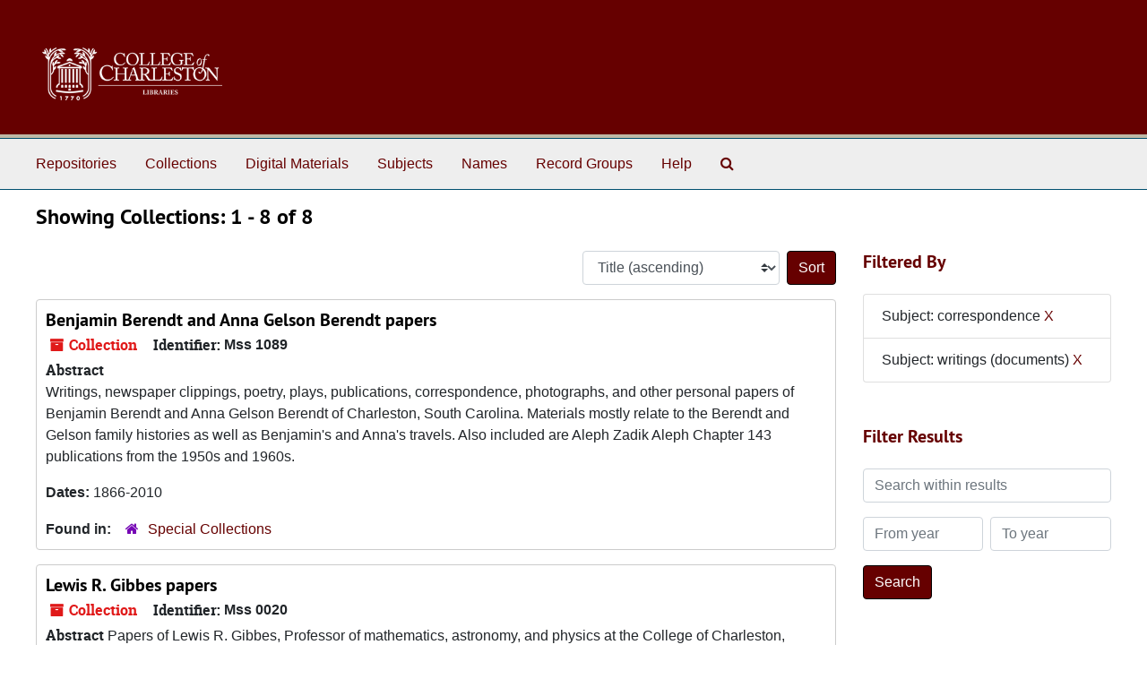

--- FILE ---
content_type: text/html;charset=utf-8
request_url: https://findingaids.library.cofc.edu/repositories/resources?q%5B%5D=%2A&op%5B%5D=&field%5B%5D=title&from_year%5B%5D=&to_year%5B%5D=&limit=resource&filter_fields%5B%5D=subjects&filter_values%5B%5D=correspondence&filter_fields%5B%5D=subjects&filter_values%5B%5D=writings+%28documents%29&sort=title_sort%20asc
body_size: 10218
content:
<!DOCTYPE html>
<html lang="en">
<head>
	<meta charset="utf-8"/>
	<meta http-equiv="X-UA-Compatible" content="IE=edge"/>
	<meta name="viewport" content="width=device-width, initial-scale=1">
	<link rel="icon" type="image/png" href="/favicon-AS.png">
<link rel="icon" type="image/svg+xml" href="/favicon-AS.svg">

	<title>Collections | ArchivesSpace Public Interface</title>
	<meta name="csrf-param" content="authenticity_token" />
<meta name="csrf-token" content="KjIUaNGoEAsG5wulE3LcaJsWXnpSVIEYo8u6HDnmbN+c9vvlDEsgOKHYQdjxmrd2Q5F6mYEk4Dzr01TEcexu6A==" />

		<meta name="referrer" content="origin-when-cross-origin" />

	<script>
	 var APP_PATH = '/';
	 var SHOW_IDENTIFIERS_IN_TREE = false;
	</script>

	<link rel="stylesheet" media="all" href="/assets/application-67cf249e227fdae75e9158bdac2224e4916dbbf18ad7ca8232c0b03f7af59b26.css" />
	<script src="/assets/application-589dd4e86c691634ac2aec1683b4c758133e463261a6795a9e45d0f75b93fad7.js"></script>

	

		<!-- Begin plugin layout -->
		 <link rel="stylesheet" media="screen" href="/assets/custom.css" />
<!-- Global site tag (gtag.js) - Google Analytics -->
<script async src="https://www.googletagmanager.com/gtag/js?id=UA-130851742-1"></script>
<script>
  window.dataLayer = window.dataLayer || [];
  function gtag(){dataLayer.push(arguments);}
  gtag('js', new Date());

  gtag('config', 'UA-130851742-1');
</script>


		<!-- End plugin layout -->
		<!-- Begin plugin layout -->
		
		<!-- End plugin layout -->
		<!-- Begin plugin layout -->
		
		<!-- End plugin layout -->
		<!-- Begin plugin layout -->
		
		<!-- End plugin layout -->

<!-- HTML5 shim and Respond.js for IE8 support of HTML5 elements and media queries -->
<!-- WARNING: Respond.js doesn't work if you view the page via file:// -->
<!--[if lt IE 9]>
	<script src="https://oss.maxcdn.com/html5shiv/3.7.3/html5shiv.min.js"></script>
	<script src="https://oss.maxcdn.com/respond/1.4.2/respond.min.js"></script>
<![endif]-->
</head>

<body class="min-h-screen d-flex flex-column">

		<!-- Begin plugin layout -->
		
		<!-- End plugin layout -->
		<!-- Begin plugin layout -->
		
		<!-- End plugin layout -->
		<!-- Begin plugin layout -->
		
		<!-- End plugin layout -->
		<!-- Begin plugin layout -->
		
		<!-- End plugin layout -->

	<div class="skipnav">
  <a class="sr-only sr-only-focusable" href="#maincontent">Skip to main content</a>
        <a class="sr-only sr-only-focusable" href="#searchresults">Skip to search results</a>
</div>


	<div class="container-fluid no-pad">
		<section id="header">
  <div class="d-flex row align-items-center px-4">
    <div class="col-sm-9">
     <a href="/"><img class="logo" src="/assets/images/libra-w.png" alt="ArchivesSpace - a community served by Lyrasis." /></a>
    </div>
</section>

		<section id="navigation">
  <nav class="navbar navbar-expand-lg navbar-light navbar-default bg-light p-0" aria-label="top-level navigation">
      <button type="button" class="navbar-toggler m-2 ml-auto" data-toggle="collapse" data-target="#collapsemenu" aria-expanded="false">
        <div class="container">
          <span class="sr-only">Navigation menu for smaller devices</span>
          <span class="navbar-toggler-icon"></span>
        </div>
      </button>
      <div class="collapse navbar-collapse top-bar pl-4" id="collapsemenu">
        <ul class="navbar-nav mr-auto">
            <li class="nav-item p-2">
              <a class="nav-link" href="/repositories">Repositories</a>
            </li>
            <li class="nav-item p-2">
              <a class="nav-link" href="/repositories/resources">Collections</a>
            </li>
            <li class="nav-item p-2">
              <a class="nav-link" href="/objects?limit=digital_object">Digital Materials</a>
            </li>
            <li class="nav-item p-2">
              <a class="nav-link" href="/subjects">Subjects</a>
            </li>
            <li class="nav-item p-2">
              <a class="nav-link" href="/agents">Names</a>
            </li>
            <li class="nav-item p-2">
              <a class="nav-link" href="/classifications">Record Groups</a>
            </li>
            <li class="nav-item p-2">
              <a class="nav-link" href="/help"><span class="translation_missing" title="translation missing: en.Help">Help</span></a>
            </li>
            <li class="nav-item p-2"><a class="nav-link" href="/search?reset=true" title="Search The Archives">
                <span class="fa fa-search" aria-hidden="true"></span>
                <span class="sr-only">Search The Archives</span>
              </a>
            </li>
        </ul>
      </div>
  </nav>
</section>

	</div>

	<section id="content" class="container-fluid mt-2 pt-2 flex-grow-1">
		<a name="maincontent" id="maincontent"></a>
		
		<div class="row">
  <div class="col-sm-12">
     



  <h2>Showing Collections: 1 - 8 of 8</h2>
  </div>
</div>

<div class="row">
  <div class="col-sm-9">
    <a name="main" title="Main Content"></a>
    <div class="row my-3">
      <div class="w-100 px-bs d-flex flex-wrap justify-content-end gap-2">
        <div>
          


<div class="sorter d-flex align-items-center justify-content-end">
 <form class="form-horizontal d-flex align-items-center justify-content-end" action="/repositories/resources?q[]=%2A&amp;op[]=&amp;field[]=title&amp;from_year[]=&amp;to_year[]=&amp;limit=resource" accept-charset="UTF-8" method="get"><input name="utf8" type="hidden" value="&#x2713;" autocomplete="off" />
     <input type="hidden" name="q[]" id="q_0" value="*" autocomplete="off" />
  <input type="hidden" name="op[]" id="op_0" value="" autocomplete="off" />
  <input type="hidden" name="field[]" id="field_0" value="title" autocomplete="off" />
  <input type="hidden" name="from_year[]" id="from_year_0" value="" autocomplete="off" />
  <input type="hidden" name="to_year[]" id="to_year_0" value="" autocomplete="off" />
  <input type="hidden" name="limit" id="limit" value="resource" autocomplete="off" />
  <input type="hidden" name="filter_fields[]" id="filter_fields_0" value="subjects" autocomplete="off" />
  <input type="hidden" name="filter_fields[]" id="filter_fields_1" value="subjects" autocomplete="off" />
  <input type="hidden" name="filter_values[]" id="filter_values_0" value="correspondence" autocomplete="off" />
  <input type="hidden" name="filter_values[]" id="filter_values_1" value="writings (documents)" autocomplete="off" />
  <input type="hidden" name="action" id="action" value="index" autocomplete="off" />

   <label class="sr-only" for="sort">Sort by:</label>
   <select name="sort" id="sort" class="custom-select"><option value="">Relevance</option>
<option selected="selected" value="title_sort asc">Title (ascending)</option>
<option value="title_sort desc">Title (descending)</option>
<option value="year_sort asc">Year (ascending)</option>
<option value="year_sort desc">Year (descending)</option>
<option value="identifier asc">Identifier (ascending)</option>
<option value="identifier desc">Identifier (descending)</option></select>
   <input type="submit" name="commit" value="Sort" class="btn btn-primary ml-2" data-disable-with="Sort" />
</form></div>

        </div>
      </div>
    </div>
    <div class="row search-results"><div class="col-sm-12">

    <a name="searchresults" id="searchresults"></a>

         <div class="recordrow" style="clear:both" data-uri="/repositories/2/resources/399">
    

<h3>
    <a class="record-title" href="/repositories/2/resources/399">
      Benjamin Berendt and Anna Gelson Berendt papers
    </a>
</h3>


<div class="badge-and-identifier">
  <div class="record-type-badge resource">
    <i class="fa fa-archive"></i>&#160;Collection 
  </div>
    <div class="identifier">
      <span class="id-label">Identifier:</span>&#160;<span class="component">Mss 1089</span>
    </div>
</div>

    <div class="recordsummary" style="clear:both">

    <div class="abstract single_note">
      <span class='inline-label'>Abstract</span>
        <p>Writings, newspaper clippings, poetry, plays, publications, correspondence, photographs, and other personal papers of Benjamin Berendt and Anna Gelson Berendt of Charleston, South Carolina. Materials mostly relate to the Berendt and Gelson family histories as well as Benjamin's and Anna's travels. Also included are Aleph Zadik Aleph Chapter 143 publications from the 1950s and 1960s.</p>
    </div>

    <div class="dates">
        <strong>Dates: </strong>
      1866-2010
    </div>

  <div class="staff-hidden d-none">
  </div>

    

  <div class="result_context">
      <strong>Found in: </strong>
<span class="repo_name">
  <span class='record-type-badge repository' aria-hidden='true'>       <i class='fa fa-home'></i>     </span>
  <a href="/repositories/2">Special Collections</a>
</span>

  </div>




</div>



   </div>

         <div class="recordrow" style="clear:both" data-uri="/repositories/2/resources/86">
    

<h3>
    <a class="record-title" href="/repositories/2/resources/86">
      Lewis R. Gibbes papers
    </a>
</h3>


<div class="badge-and-identifier">
  <div class="record-type-badge resource">
    <i class="fa fa-archive"></i>&#160;Collection 
  </div>
    <div class="identifier">
      <span class="id-label">Identifier:</span>&#160;<span class="component">Mss 0020</span>
    </div>
</div>

    <div class="recordsummary" style="clear:both">

    <div class="abstract single_note">
      <span class='inline-label'>Abstract</span>
        Papers of Lewis R. Gibbes, Professor of mathematics, astronomy, and physics at the College of Charleston, Charleston, South Carolina, from 1838-1892. Papers include materials relating to Gibbes' studies in France, assorted obituaries, eulogies, and memorials, his published papers and newspaper articles (collected into several scrapbooks) on his scientific work and other topics, assorted Elliott Society of Natural History materials, astronomical charts and calculations, assorted cartes de...
    </div>

    <div class="dates">
        <strong>Dates: </strong>
      1800s-1893, 1937
    </div>

  <div class="staff-hidden d-none">
  </div>

    

  <div class="result_context">
      <strong>Found in: </strong>
<span class="repo_name">
  <span class='record-type-badge repository' aria-hidden='true'>       <i class='fa fa-home'></i>     </span>
  <a href="/repositories/2">Special Collections</a>
</span>

  </div>




</div>



   </div>

         <div class="recordrow" style="clear:both" data-uri="/repositories/2/resources/88">
    

<h3>
    <a class="record-title" href="/repositories/2/resources/88">
      Lancelot Minor Harris papers
    </a>
</h3>


<div class="badge-and-identifier">
  <div class="record-type-badge resource">
    <i class="fa fa-archive"></i>&#160;Collection 
  </div>
    <div class="identifier">
      <span class="id-label">Identifier:</span>&#160;<span class="component">Mss 0022</span>
    </div>
</div>

    <div class="recordsummary" style="clear:both">

    <div class="abstract single_note">
      <span class='inline-label'>Abstract</span>
        <p>The Lancelot Minor Harris papers contains personal papers, correspondence, and written materials. Correspondents include James Easterby, DuBose Heyward, Ludwig Lewisohn, Herbert Ravenel Sass, Albert Simons, Thomas Tobias, and others. Written materials include notes concerning Harris' classes and personal writing, prepared by Paul Weidner. Also included in the collection are the personal papers and correspondence of Carlotta Harris.</p>
    </div>

    <div class="dates">
        <strong>Dates: </strong>
      1872-1940; Majority of material found within 1890-1930
    </div>

  <div class="staff-hidden d-none">
  </div>

    

  <div class="result_context">
      <strong>Found in: </strong>
<span class="repo_name">
  <span class='record-type-badge repository' aria-hidden='true'>       <i class='fa fa-home'></i>     </span>
  <a href="/repositories/2">Special Collections</a>
</span>

  </div>




</div>



   </div>

         <div class="recordrow" style="clear:both" data-uri="/repositories/2/resources/318">
    

<h3>
    <a class="record-title" href="/repositories/2/resources/318">
      Keyserling family papers - Part II
    </a>
</h3>


<div class="badge-and-identifier">
  <div class="record-type-badge resource">
    <i class="fa fa-archive"></i>&#160;Collection 
  </div>
    <div class="identifier">
      <span class="id-label">Identifier:</span>&#160;<span class="component">Mss 1049b</span>
    </div>
</div>

    <div class="recordsummary" style="clear:both">

    <div class="abstract single_note">
      <span class='inline-label'>Abstract</span>
        Correspondence, school records, photographs, writings, financial records, home movies, clippings, and other materials of the Keyserling family of Beaufort, South Carolina. Materials relate to William Keyserling; his wife Jennie Hyman Keyserling; Leon Keyserling, American economist and lawyer; Herbert Keyserling, Beaufort physician; Harriet Hirschfeld Keyserling, Beaufort state representative and wife of Herbert Keyserling; and their children, Judith Keyserling, Billy Keyserling, Beth...
    </div>

    <div class="dates">
        <strong>Dates: </strong>
      1900-2010
    </div>

  <div class="staff-hidden d-none">
  </div>

    

  <div class="result_context">
      <strong>Found in: </strong>
<span class="repo_name">
  <span class='record-type-badge repository' aria-hidden='true'>       <i class='fa fa-home'></i>     </span>
  <a href="/repositories/2">Special Collections</a>
</span>

  </div>




</div>



   </div>

         <div class="recordrow" style="clear:both" data-uri="/repositories/2/resources/132">
    

<h3>
    <a class="record-title" href="/repositories/2/resources/132">
      Ben McCutchen Moïse papers
    </a>
</h3>


<div class="badge-and-identifier">
  <div class="record-type-badge resource">
    <i class="fa fa-archive"></i>&#160;Collection 
  </div>
    <div class="identifier">
      <span class="id-label">Identifier:</span>&#160;<span class="component">Mss 0183</span>
    </div>
</div>

    <div class="recordsummary" style="clear:both">

    <div class="abstract single_note">
      <span class='inline-label'>Abstract</span>
        <p>Manuscripts, correspondence, photographs, work files, publications, and related papers of Ben McCutchen Moïse, conservation officer with the South Carolina Department of Natural Resources from 1978 to 2002, author of <span class="italic title">Ramblings of a Lowcountry Game Warden: A Memoir</span>, and editor of <span class="italic title">A Southern Sportsman: The Hunting Memoirs of Henry Edwards Davis</span>.</p>
    </div>

    <div class="dates">
        <strong>Dates: </strong>
      1908-2011
    </div>

  <div class="staff-hidden d-none">
  </div>

    

  <div class="result_context">
      <strong>Found in: </strong>
<span class="repo_name">
  <span class='record-type-badge repository' aria-hidden='true'>       <i class='fa fa-home'></i>     </span>
  <a href="/repositories/2">Special Collections</a>
</span>

  </div>




</div>



   </div>

         <div class="recordrow" style="clear:both" data-uri="/repositories/2/resources/106">
    

<h3>
    <a class="record-title" href="/repositories/2/resources/106">
      Harrison Randolph papers
    </a>
</h3>


<div class="badge-and-identifier">
  <div class="record-type-badge resource">
    <i class="fa fa-archive"></i>&#160;Collection 
  </div>
    <div class="identifier">
      <span class="id-label">Identifier:</span>&#160;<span class="component">Mss 0076</span>
    </div>
</div>

    <div class="recordsummary" style="clear:both">

    <div class="abstract single_note">
      <span class='inline-label'>Abstract</span>
        Collection contains biographical information, personal diaries, correspondence, writings, teaching notes and other miscellaneous items of Harrison Randolph, President and Chair of Mathematics at the College of Charleston from 1897 to 1942. Papers include diaries from 1910 to 1941 except from mid 1928 to early 1931. Persons mentioned are M. Rutledge Rivers, George Daniel Grice, Thomas della Torre, James Harold Easterby, Horatio Hughes, Olin Burnham Chamberlain, and Williard Silcox Sr. Also...
    </div>

    <div class="dates">
        <strong>Dates: </strong>
      1885-1942
    </div>

  <div class="staff-hidden d-none">
  </div>

    

  <div class="result_context">
      <strong>Found in: </strong>
<span class="repo_name">
  <span class='record-type-badge repository' aria-hidden='true'>       <i class='fa fa-home'></i>     </span>
  <a href="/repositories/2">Special Collections</a>
</span>

  </div>




</div>



   </div>

         <div class="recordrow" style="clear:both" data-uri="/repositories/2/resources/122">
    

<h3>
    <a class="record-title" href="/repositories/2/resources/122">
      Emmett E. Robinson papers
    </a>
</h3>


<div class="badge-and-identifier">
  <div class="record-type-badge resource">
    <i class="fa fa-archive"></i>&#160;Collection 
  </div>
    <div class="identifier">
      <span class="id-label">Identifier:</span>&#160;<span class="component">Mss 0039</span>
    </div>
</div>

    <div class="recordsummary" style="clear:both">

    <div class="abstract single_note">
      <span class='inline-label'>Abstract</span>
        Collection consists of the papers of Emmett E. Robinson, managing director of the Footlight Players Theatre from 1935 to 1977 and professor of fine arts and theatre at the College of Charleston from 1942 to 1982. Papers include assorted biographical materials, writings on community theatre, play and television scripts, and exhibit designs. Also included are materials relating to Footlight Players Theatre, Dock Street Theatre, Mohawk Drama Festival, and Dramatic Society of the College of...
    </div>

    <div class="dates">
        <strong>Dates: </strong>
      1886-1991; Majority of material found within 1920-1988
    </div>

  <div class="staff-hidden d-none">
  </div>

    

  <div class="result_context">
      <strong>Found in: </strong>
<span class="repo_name">
  <span class='record-type-badge repository' aria-hidden='true'>       <i class='fa fa-home'></i>     </span>
  <a href="/repositories/2">Special Collections</a>
</span>

  </div>




</div>



   </div>

         <div class="recordrow" style="clear:both" data-uri="/repositories/2/resources/466">
    

<h3>
    <a class="record-title" href="/repositories/2/resources/466">
      Patricia Robinson papers
    </a>
</h3>


<div class="badge-and-identifier">
  <div class="record-type-badge resource">
    <i class="fa fa-archive"></i>&#160;Collection 
  </div>
    <div class="identifier">
      <span class="id-label">Identifier:</span>&#160;<span class="component">Mss 0107</span>
    </div>
</div>

    <div class="recordsummary" style="clear:both">

    <div class="abstract single_note">
      <span class='inline-label'>Collection Overview</span>
        <p>The collection consists of correspondence, scrapbooks, newspaper clippings, printed playbills, and writings. The writings consist of plays, poems, copywriting for the local radio station WTMA, guest columns for "The News and Courier", typed and handwritten manuscripts, music and other writings from friends.</p>
    </div>

    <div class="dates">
        <strong>Dates: </strong>
      1922-1998
    </div>

  <div class="staff-hidden d-none">
  </div>

    

  <div class="result_context">
      <strong>Found in: </strong>
<span class="repo_name">
  <span class='record-type-badge repository' aria-hidden='true'>       <i class='fa fa-home'></i>     </span>
  <a href="/repositories/2">Special Collections</a>
</span>

  </div>




</div>



   </div>

    </div></div>
    <div class="row mt-2"><div class="col-sm-12">
    
    </div></div>
  </div>
  <div id="filter-sidebar" class="col-sm-3">
    <a name="filter" title="Filter Results"></a>
    
<div class="filters my-3">
    <h3>Filtered By </h3>
       <ul class='p-0 mt-4 mb-5'>
      <li class="list-group-item"><span class="filter">Subject: correspondence
        <a href="/repositories/resources?q[]=%2A&amp;op[]=&amp;field[]=title&amp;from_year[]=&amp;to_year[]=&amp;limit=resource&amp;filter_fields[]=subjects&amp;filter_values[]=writings+%28documents%29&amp;sort=title_sort asc"
          title="Remove this filter " class="delete_filter">X</a>
      </li>
      <li class="list-group-item"><span class="filter">Subject: writings (documents)
        <a href="/repositories/resources?q[]=%2A&amp;op[]=&amp;field[]=title&amp;from_year[]=&amp;to_year[]=&amp;limit=resource&amp;filter_fields[]=subjects&amp;filter_values[]=correspondence&amp;sort=title_sort asc"
          title="Remove this filter " class="delete_filter">X</a>
      </li>
 </ul>
</div>

<h3 class=''>Filter Results</h3>
 <div class="filter_more">
   <form class="form-horizontal container mx-0 mt-4 mb-5" action="/repositories/resources?q[]=%2A&amp;op[]=&amp;field[]=title&amp;from_year[]=&amp;to_year[]=&amp;limit=resource" accept-charset="UTF-8" method="get"><input name="utf8" type="hidden" value="&#x2713;" autocomplete="off" />
          <input type="hidden" name="q[]" value="*" autocomplete="off" />
  <input type="hidden" name="op[]" value="" autocomplete="off" />
  <input type="hidden" name="field[]" value="title" autocomplete="off" />
  <input type="hidden" name="from_year[]" value="" autocomplete="off" />
  <input type="hidden" name="to_year[]" value="" autocomplete="off" />
  <input type="hidden" name="limit" value="resource" autocomplete="off" />
  <input type="hidden" name="filter_fields[]" value="subjects" autocomplete="off" />
  <input type="hidden" name="filter_fields[]" value="subjects" autocomplete="off" />
  <input type="hidden" name="filter_values[]" value="correspondence" autocomplete="off" />
  <input type="hidden" name="filter_values[]" value="writings (documents)" autocomplete="off" />
  <input type="hidden" name="action" value="index" autocomplete="off" />

          <div class="form-group row">
            <input type="hidden" name="sort" value="" autocomplete="off" />
            <label class="sr-only" for="filter_q">Search within results</label>
            <input type="text" name="filter_q[]" id="filter_q" placeholder="Search within results" class="form-control" />
          </div>
          <div class="form-group row">
            <div class="col-md-6 year_from p-0 pr-md-1">
              <label class="sr-only" for="filter_from_year">From year</label>
              <input type="text" name="filter_from_year" id="filter_from_year" size="4" maxlength="4" class="form-control" placeholder="From year" />
            </div>
            <div class="col-md-6 year_to p-0 pl-md-1 pt-3 pt-md-0">
              <label class="sr-only" for="filter_to_year">To year</label>
              <input type="text" name="filter_to_year" id="filter_to_year" size="4" maxlength="4" class="form-control" placeholder="To year" />
            </div>
          </div>
      <div class='row'>
        <input type="submit" name="commit" value="Search" class="btn btn-primary" data-disable-with="Search" />
      </div>
</form> </div>

<h3>Additional filters: </h3>
<dl id="facets">


    <div id="subject-facet">
      <dt class='mb-2 mt-3'>Subject</dt>
          <dd>
  <a href="/repositories/resources?q[]=%2A&amp;op[]=&amp;field[]=title&amp;from_year[]=&amp;to_year[]=&amp;limit=resource&amp;filter_fields[]=subjects&amp;filter_values[]=correspondence&amp;filter_fields[]=subjects&amp;filter_values[]=writings+%28documents%29&amp;sort=title_sort asc&amp;filter_fields[]=subjects&amp;filter_values[]=clippings+%28information+artifacts%29"
    rel="nofollow"
    title="Filter By 'clippings (information artifacts)'">
    clippings (information artifacts)
  </a>
  <span class="badge badge-pill badge-dark">6</span>
</dd>

          <dd>
  <a href="/repositories/resources?q[]=%2A&amp;op[]=&amp;field[]=title&amp;from_year[]=&amp;to_year[]=&amp;limit=resource&amp;filter_fields[]=subjects&amp;filter_values[]=correspondence&amp;filter_fields[]=subjects&amp;filter_values[]=writings+%28documents%29&amp;sort=title_sort asc&amp;filter_fields[]=subjects&amp;filter_values[]=correspondence"
    rel="nofollow"
    title="Filter By 'correspondence'">
    correspondence
  </a>
  <span class="badge badge-pill badge-dark">5</span>
</dd>

          <dd>
  <a href="/repositories/resources?q[]=%2A&amp;op[]=&amp;field[]=title&amp;from_year[]=&amp;to_year[]=&amp;limit=resource&amp;filter_fields[]=subjects&amp;filter_values[]=correspondence&amp;filter_fields[]=subjects&amp;filter_values[]=writings+%28documents%29&amp;sort=title_sort asc&amp;filter_fields[]=subjects&amp;filter_values[]=black-and-white+photographs"
    rel="nofollow"
    title="Filter By 'black-and-white photographs'">
    black-and-white photographs
  </a>
  <span class="badge badge-pill badge-dark">3</span>
</dd>

          <dd>
  <a href="/repositories/resources?q[]=%2A&amp;op[]=&amp;field[]=title&amp;from_year[]=&amp;to_year[]=&amp;limit=resource&amp;filter_fields[]=subjects&amp;filter_values[]=correspondence&amp;filter_fields[]=subjects&amp;filter_values[]=writings+%28documents%29&amp;sort=title_sort asc&amp;filter_fields[]=subjects&amp;filter_values[]=color+photographs"
    rel="nofollow"
    title="Filter By 'color photographs'">
    color photographs
  </a>
  <span class="badge badge-pill badge-dark">3</span>
</dd>

          <dd>
  <a href="/repositories/resources?q[]=%2A&amp;op[]=&amp;field[]=title&amp;from_year[]=&amp;to_year[]=&amp;limit=resource&amp;filter_fields[]=subjects&amp;filter_values[]=correspondence&amp;filter_fields[]=subjects&amp;filter_values[]=writings+%28documents%29&amp;sort=title_sort asc&amp;filter_fields[]=subjects&amp;filter_values[]=letters+%28correspondence%29"
    rel="nofollow"
    title="Filter By 'letters (correspondence)'">
    letters (correspondence)
  </a>
  <span class="badge badge-pill badge-dark">3</span>
</dd>

        <div class="more-facets">
          <button type="button" class="more-facets__more mb-1 btn btn-sm">
            More <i class="fa fa-chevron-down"></i>
          </button>
          <div class="more-facets__facets">
              <dd>
  <a href="/repositories/resources?q[]=%2A&amp;op[]=&amp;field[]=title&amp;from_year[]=&amp;to_year[]=&amp;limit=resource&amp;filter_fields[]=subjects&amp;filter_values[]=correspondence&amp;filter_fields[]=subjects&amp;filter_values[]=writings+%28documents%29&amp;sort=title_sort asc&amp;filter_fields[]=subjects&amp;filter_values[]=notes+%28documents%29"
    rel="nofollow"
    title="Filter By 'notes (documents)'">
    notes (documents)
  </a>
  <span class="badge badge-pill badge-dark">3</span>
</dd>

              <dd>
  <a href="/repositories/resources?q[]=%2A&amp;op[]=&amp;field[]=title&amp;from_year[]=&amp;to_year[]=&amp;limit=resource&amp;filter_fields[]=subjects&amp;filter_values[]=correspondence&amp;filter_fields[]=subjects&amp;filter_values[]=writings+%28documents%29&amp;sort=title_sort asc&amp;filter_fields[]=subjects&amp;filter_values[]=scrapbooks"
    rel="nofollow"
    title="Filter By 'scrapbooks'">
    scrapbooks
  </a>
  <span class="badge badge-pill badge-dark">3</span>
</dd>

              <dd>
  <a href="/repositories/resources?q[]=%2A&amp;op[]=&amp;field[]=title&amp;from_year[]=&amp;to_year[]=&amp;limit=resource&amp;filter_fields[]=subjects&amp;filter_values[]=correspondence&amp;filter_fields[]=subjects&amp;filter_values[]=writings+%28documents%29&amp;sort=title_sort asc&amp;filter_fields[]=subjects&amp;filter_values[]=Charleston+%28S.C.%29"
    rel="nofollow"
    title="Filter By 'Charleston (S.C.)'">
    Charleston (S.C.)
  </a>
  <span class="badge badge-pill badge-dark">2</span>
</dd>

              <dd>
  <a href="/repositories/resources?q[]=%2A&amp;op[]=&amp;field[]=title&amp;from_year[]=&amp;to_year[]=&amp;limit=resource&amp;filter_fields[]=subjects&amp;filter_values[]=correspondence&amp;filter_fields[]=subjects&amp;filter_values[]=writings+%28documents%29&amp;sort=title_sort asc&amp;filter_fields[]=subjects&amp;filter_values[]=College+teachers+--+South+Carolina+--+Charleston"
    rel="nofollow"
    title="Filter By 'College teachers -- South Carolina -- Charleston'">
    College teachers -- South Carolina -- Charleston
  </a>
  <span class="badge badge-pill badge-dark">2</span>
</dd>

              <dd>
  <a href="/repositories/resources?q[]=%2A&amp;op[]=&amp;field[]=title&amp;from_year[]=&amp;to_year[]=&amp;limit=resource&amp;filter_fields[]=subjects&amp;filter_values[]=correspondence&amp;filter_fields[]=subjects&amp;filter_values[]=writings+%28documents%29&amp;sort=title_sort asc&amp;filter_fields[]=subjects&amp;filter_values[]=DVDs"
    rel="nofollow"
    title="Filter By 'DVDs'">
    DVDs
  </a>
  <span class="badge badge-pill badge-dark">2</span>
</dd>

              <dd>
  <a href="/repositories/resources?q[]=%2A&amp;op[]=&amp;field[]=title&amp;from_year[]=&amp;to_year[]=&amp;limit=resource&amp;filter_fields[]=subjects&amp;filter_values[]=correspondence&amp;filter_fields[]=subjects&amp;filter_values[]=writings+%28documents%29&amp;sort=title_sort asc&amp;filter_fields[]=subjects&amp;filter_values[]=drafts+%28documents%29"
    rel="nofollow"
    title="Filter By 'drafts (documents)'">
    drafts (documents)
  </a>
  <span class="badge badge-pill badge-dark">2</span>
</dd>

              <dd>
  <a href="/repositories/resources?q[]=%2A&amp;op[]=&amp;field[]=title&amp;from_year[]=&amp;to_year[]=&amp;limit=resource&amp;filter_fields[]=subjects&amp;filter_values[]=correspondence&amp;filter_fields[]=subjects&amp;filter_values[]=writings+%28documents%29&amp;sort=title_sort asc&amp;filter_fields[]=subjects&amp;filter_values[]=financial+records"
    rel="nofollow"
    title="Filter By 'financial records'">
    financial records
  </a>
  <span class="badge badge-pill badge-dark">2</span>
</dd>

              <dd>
  <a href="/repositories/resources?q[]=%2A&amp;op[]=&amp;field[]=title&amp;from_year[]=&amp;to_year[]=&amp;limit=resource&amp;filter_fields[]=subjects&amp;filter_values[]=correspondence&amp;filter_fields[]=subjects&amp;filter_values[]=writings+%28documents%29&amp;sort=title_sort asc&amp;filter_fields[]=subjects&amp;filter_values[]=photographs"
    rel="nofollow"
    title="Filter By 'photographs'">
    photographs
  </a>
  <span class="badge badge-pill badge-dark">2</span>
</dd>

              <dd>
  <a href="/repositories/resources?q[]=%2A&amp;op[]=&amp;field[]=title&amp;from_year[]=&amp;to_year[]=&amp;limit=resource&amp;filter_fields[]=subjects&amp;filter_values[]=correspondence&amp;filter_fields[]=subjects&amp;filter_values[]=writings+%28documents%29&amp;sort=title_sort asc&amp;filter_fields[]=subjects&amp;filter_values[]=poetry"
    rel="nofollow"
    title="Filter By 'poetry'">
    poetry
  </a>
  <span class="badge badge-pill badge-dark">2</span>
</dd>

              <dd>
  <a href="/repositories/resources?q[]=%2A&amp;op[]=&amp;field[]=title&amp;from_year[]=&amp;to_year[]=&amp;limit=resource&amp;filter_fields[]=subjects&amp;filter_values[]=correspondence&amp;filter_fields[]=subjects&amp;filter_values[]=writings+%28documents%29&amp;sort=title_sort asc&amp;filter_fields[]=subjects&amp;filter_values[]=sketches"
    rel="nofollow"
    title="Filter By 'sketches'">
    sketches
  </a>
  <span class="badge badge-pill badge-dark">2</span>
</dd>

              <dd>
  <a href="/repositories/resources?q[]=%2A&amp;op[]=&amp;field[]=title&amp;from_year[]=&amp;to_year[]=&amp;limit=resource&amp;filter_fields[]=subjects&amp;filter_values[]=correspondence&amp;filter_fields[]=subjects&amp;filter_values[]=writings+%28documents%29&amp;sort=title_sort asc&amp;filter_fields[]=subjects&amp;filter_values[]=16mm+%28photographic+film+size%29"
    rel="nofollow"
    title="Filter By '16mm (photographic film size)'">
    16mm (photographic film size)
  </a>
  <span class="badge badge-pill badge-dark">1</span>
</dd>

              <dd>
  <a href="/repositories/resources?q[]=%2A&amp;op[]=&amp;field[]=title&amp;from_year[]=&amp;to_year[]=&amp;limit=resource&amp;filter_fields[]=subjects&amp;filter_values[]=correspondence&amp;filter_fields[]=subjects&amp;filter_values[]=writings+%28documents%29&amp;sort=title_sort asc&amp;filter_fields[]=subjects&amp;filter_values[]=Actors+--+South+Carolina+--+Charleston"
    rel="nofollow"
    title="Filter By 'Actors -- South Carolina -- Charleston'">
    Actors -- South Carolina -- Charleston
  </a>
  <span class="badge badge-pill badge-dark">1</span>
</dd>

              <dd>
  <a href="/repositories/resources?q[]=%2A&amp;op[]=&amp;field[]=title&amp;from_year[]=&amp;to_year[]=&amp;limit=resource&amp;filter_fields[]=subjects&amp;filter_values[]=correspondence&amp;filter_fields[]=subjects&amp;filter_values[]=writings+%28documents%29&amp;sort=title_sort asc&amp;filter_fields[]=subjects&amp;filter_values[]=American+literature+--+South+Carolina+--+Charleston"
    rel="nofollow"
    title="Filter By 'American literature -- South Carolina -- Charleston'">
    American literature -- South Carolina -- Charleston
  </a>
  <span class="badge badge-pill badge-dark">1</span>
</dd>

              <dd>
  <a href="/repositories/resources?q[]=%2A&amp;op[]=&amp;field[]=title&amp;from_year[]=&amp;to_year[]=&amp;limit=resource&amp;filter_fields[]=subjects&amp;filter_values[]=correspondence&amp;filter_fields[]=subjects&amp;filter_values[]=writings+%28documents%29&amp;sort=title_sort asc&amp;filter_fields[]=subjects&amp;filter_values[]=Astronomy+--+Charts%2C+diagrams%2C+etc."
    rel="nofollow"
    title="Filter By 'Astronomy -- Charts, diagrams, etc.'">
    Astronomy -- Charts, diagrams, etc.
  </a>
  <span class="badge badge-pill badge-dark">1</span>
</dd>

              <dd>
  <a href="/repositories/resources?q[]=%2A&amp;op[]=&amp;field[]=title&amp;from_year[]=&amp;to_year[]=&amp;limit=resource&amp;filter_fields[]=subjects&amp;filter_values[]=correspondence&amp;filter_fields[]=subjects&amp;filter_values[]=writings+%28documents%29&amp;sort=title_sort asc&amp;filter_fields[]=subjects&amp;filter_values[]=Astronomy+--+Observations"
    rel="nofollow"
    title="Filter By 'Astronomy -- Observations'">
    Astronomy -- Observations
  </a>
  <span class="badge badge-pill badge-dark">1</span>
</dd>

              <dd>
  <a href="/repositories/resources?q[]=%2A&amp;op[]=&amp;field[]=title&amp;from_year[]=&amp;to_year[]=&amp;limit=resource&amp;filter_fields[]=subjects&amp;filter_values[]=correspondence&amp;filter_fields[]=subjects&amp;filter_values[]=writings+%28documents%29&amp;sort=title_sort asc&amp;filter_fields[]=subjects&amp;filter_values[]=Astronomy+--+Research"
    rel="nofollow"
    title="Filter By 'Astronomy -- Research'">
    Astronomy -- Research
  </a>
  <span class="badge badge-pill badge-dark">1</span>
</dd>

              <dd>
  <a href="/repositories/resources?q[]=%2A&amp;op[]=&amp;field[]=title&amp;from_year[]=&amp;to_year[]=&amp;limit=resource&amp;filter_fields[]=subjects&amp;filter_values[]=correspondence&amp;filter_fields[]=subjects&amp;filter_values[]=writings+%28documents%29&amp;sort=title_sort asc&amp;filter_fields[]=subjects&amp;filter_values[]=Beaufort+%28S.C.%29"
    rel="nofollow"
    title="Filter By 'Beaufort (S.C.)'">
    Beaufort (S.C.)
  </a>
  <span class="badge badge-pill badge-dark">1</span>
</dd>

              <dd>
  <a href="/repositories/resources?q[]=%2A&amp;op[]=&amp;field[]=title&amp;from_year[]=&amp;to_year[]=&amp;limit=resource&amp;filter_fields[]=subjects&amp;filter_values[]=correspondence&amp;filter_fields[]=subjects&amp;filter_values[]=writings+%28documents%29&amp;sort=title_sort asc&amp;filter_fields[]=subjects&amp;filter_values[]=Biology+--+Research"
    rel="nofollow"
    title="Filter By 'Biology -- Research'">
    Biology -- Research
  </a>
  <span class="badge badge-pill badge-dark">1</span>
</dd>

              <dd>
  <a href="/repositories/resources?q[]=%2A&amp;op[]=&amp;field[]=title&amp;from_year[]=&amp;to_year[]=&amp;limit=resource&amp;filter_fields[]=subjects&amp;filter_values[]=correspondence&amp;filter_fields[]=subjects&amp;filter_values[]=writings+%28documents%29&amp;sort=title_sort asc&amp;filter_fields[]=subjects&amp;filter_values[]=Black-and-white+photography"
    rel="nofollow"
    title="Filter By 'Black-and-white photography'">
    Black-and-white photography
  </a>
  <span class="badge badge-pill badge-dark">1</span>
</dd>

              <dd>
  <a href="/repositories/resources?q[]=%2A&amp;op[]=&amp;field[]=title&amp;from_year[]=&amp;to_year[]=&amp;limit=resource&amp;filter_fields[]=subjects&amp;filter_values[]=correspondence&amp;filter_fields[]=subjects&amp;filter_values[]=writings+%28documents%29&amp;sort=title_sort asc&amp;filter_fields[]=subjects&amp;filter_values[]=Botany+--+Research"
    rel="nofollow"
    title="Filter By 'Botany -- Research'">
    Botany -- Research
  </a>
  <span class="badge badge-pill badge-dark">1</span>
</dd>

              <dd>
  <a href="/repositories/resources?q[]=%2A&amp;op[]=&amp;field[]=title&amp;from_year[]=&amp;to_year[]=&amp;limit=resource&amp;filter_fields[]=subjects&amp;filter_values[]=correspondence&amp;filter_fields[]=subjects&amp;filter_values[]=writings+%28documents%29&amp;sort=title_sort asc&amp;filter_fields[]=subjects&amp;filter_values[]=Charleston+%28S.C.%29+--+Social+life+and+customs"
    rel="nofollow"
    title="Filter By 'Charleston (S.C.) -- Social life and customs'">
    Charleston (S.C.) -- Social life and customs
  </a>
  <span class="badge badge-pill badge-dark">1</span>
</dd>

              <dd>
  <a href="/repositories/resources?q[]=%2A&amp;op[]=&amp;field[]=title&amp;from_year[]=&amp;to_year[]=&amp;limit=resource&amp;filter_fields[]=subjects&amp;filter_values[]=correspondence&amp;filter_fields[]=subjects&amp;filter_values[]=writings+%28documents%29&amp;sort=title_sort asc&amp;filter_fields[]=subjects&amp;filter_values[]=Dramatists%2C+American+--+20th+century"
    rel="nofollow"
    title="Filter By 'Dramatists, American -- 20th century'">
    Dramatists, American -- 20th century
  </a>
  <span class="badge badge-pill badge-dark">1</span>
</dd>

              <dd>
  <a href="/repositories/resources?q[]=%2A&amp;op[]=&amp;field[]=title&amp;from_year[]=&amp;to_year[]=&amp;limit=resource&amp;filter_fields[]=subjects&amp;filter_values[]=correspondence&amp;filter_fields[]=subjects&amp;filter_values[]=writings+%28documents%29&amp;sort=title_sort asc&amp;filter_fields[]=subjects&amp;filter_values[]=Economists+--+United+States"
    rel="nofollow"
    title="Filter By 'Economists -- United States'">
    Economists -- United States
  </a>
  <span class="badge badge-pill badge-dark">1</span>
</dd>

              <dd>
  <a href="/repositories/resources?q[]=%2A&amp;op[]=&amp;field[]=title&amp;from_year[]=&amp;to_year[]=&amp;limit=resource&amp;filter_fields[]=subjects&amp;filter_values[]=correspondence&amp;filter_fields[]=subjects&amp;filter_values[]=writings+%28documents%29&amp;sort=title_sort asc&amp;filter_fields[]=subjects&amp;filter_values[]=Education+--+Philosophy"
    rel="nofollow"
    title="Filter By 'Education -- Philosophy'">
    Education -- Philosophy
  </a>
  <span class="badge badge-pill badge-dark">1</span>
</dd>

              <dd>
  <a href="/repositories/resources?q[]=%2A&amp;op[]=&amp;field[]=title&amp;from_year[]=&amp;to_year[]=&amp;limit=resource&amp;filter_fields[]=subjects&amp;filter_values[]=correspondence&amp;filter_fields[]=subjects&amp;filter_values[]=writings+%28documents%29&amp;sort=title_sort asc&amp;filter_fields[]=subjects&amp;filter_values[]=Egypt+--+Description+and+travel"
    rel="nofollow"
    title="Filter By 'Egypt -- Description and travel'">
    Egypt -- Description and travel
  </a>
  <span class="badge badge-pill badge-dark">1</span>
</dd>

              <dd>
  <a href="/repositories/resources?q[]=%2A&amp;op[]=&amp;field[]=title&amp;from_year[]=&amp;to_year[]=&amp;limit=resource&amp;filter_fields[]=subjects&amp;filter_values[]=correspondence&amp;filter_fields[]=subjects&amp;filter_values[]=writings+%28documents%29&amp;sort=title_sort asc&amp;filter_fields[]=subjects&amp;filter_values[]=English+teachers+--+South+Carolina+--+Charleston"
    rel="nofollow"
    title="Filter By 'English teachers -- South Carolina -- Charleston'">
    English teachers -- South Carolina -- Charleston
  </a>
  <span class="badge badge-pill badge-dark">1</span>
</dd>

              <dd>
  <a href="/repositories/resources?q[]=%2A&amp;op[]=&amp;field[]=title&amp;from_year[]=&amp;to_year[]=&amp;limit=resource&amp;filter_fields[]=subjects&amp;filter_values[]=correspondence&amp;filter_fields[]=subjects&amp;filter_values[]=writings+%28documents%29&amp;sort=title_sort asc&amp;filter_fields[]=subjects&amp;filter_values[]=Ephemera"
    rel="nofollow"
    title="Filter By 'Ephemera'">
    Ephemera
  </a>
  <span class="badge badge-pill badge-dark">1</span>
</dd>

              <dd>
  <a href="/repositories/resources?q[]=%2A&amp;op[]=&amp;field[]=title&amp;from_year[]=&amp;to_year[]=&amp;limit=resource&amp;filter_fields[]=subjects&amp;filter_values[]=correspondence&amp;filter_fields[]=subjects&amp;filter_values[]=writings+%28documents%29&amp;sort=title_sort asc&amp;filter_fields[]=subjects&amp;filter_values[]=Europe+--+Description+and+travel"
    rel="nofollow"
    title="Filter By 'Europe -- Description and travel'">
    Europe -- Description and travel
  </a>
  <span class="badge badge-pill badge-dark">1</span>
</dd>

              <dd>
  <a href="/repositories/resources?q[]=%2A&amp;op[]=&amp;field[]=title&amp;from_year[]=&amp;to_year[]=&amp;limit=resource&amp;filter_fields[]=subjects&amp;filter_values[]=correspondence&amp;filter_fields[]=subjects&amp;filter_values[]=writings+%28documents%29&amp;sort=title_sort asc&amp;filter_fields[]=subjects&amp;filter_values[]=Game+wardens+--+South+Carolina+--+Charleston"
    rel="nofollow"
    title="Filter By 'Game wardens -- South Carolina -- Charleston'">
    Game wardens -- South Carolina -- Charleston
  </a>
  <span class="badge badge-pill badge-dark">1</span>
</dd>

              <dd>
  <a href="/repositories/resources?q[]=%2A&amp;op[]=&amp;field[]=title&amp;from_year[]=&amp;to_year[]=&amp;limit=resource&amp;filter_fields[]=subjects&amp;filter_values[]=correspondence&amp;filter_fields[]=subjects&amp;filter_values[]=writings+%28documents%29&amp;sort=title_sort asc&amp;filter_fields[]=subjects&amp;filter_values[]=Geology+--+Research"
    rel="nofollow"
    title="Filter By 'Geology -- Research'">
    Geology -- Research
  </a>
  <span class="badge badge-pill badge-dark">1</span>
</dd>

              <dd>
  <a href="/repositories/resources?q[]=%2A&amp;op[]=&amp;field[]=title&amp;from_year[]=&amp;to_year[]=&amp;limit=resource&amp;filter_fields[]=subjects&amp;filter_values[]=correspondence&amp;filter_fields[]=subjects&amp;filter_values[]=writings+%28documents%29&amp;sort=title_sort asc&amp;filter_fields[]=subjects&amp;filter_values[]=Highlands+%28N.C.%29"
    rel="nofollow"
    title="Filter By 'Highlands (N.C.)'">
    Highlands (N.C.)
  </a>
  <span class="badge badge-pill badge-dark">1</span>
</dd>

              <dd>
  <a href="/repositories/resources?q[]=%2A&amp;op[]=&amp;field[]=title&amp;from_year[]=&amp;to_year[]=&amp;limit=resource&amp;filter_fields[]=subjects&amp;filter_values[]=correspondence&amp;filter_fields[]=subjects&amp;filter_values[]=writings+%28documents%29&amp;sort=title_sort asc&amp;filter_fields[]=subjects&amp;filter_values[]=Jewish+physicians+--+South+Carolina+--+Beaufort"
    rel="nofollow"
    title="Filter By 'Jewish physicians -- South Carolina -- Beaufort'">
    Jewish physicians -- South Carolina -- Beaufort
  </a>
  <span class="badge badge-pill badge-dark">1</span>
</dd>

              <dd>
  <a href="/repositories/resources?q[]=%2A&amp;op[]=&amp;field[]=title&amp;from_year[]=&amp;to_year[]=&amp;limit=resource&amp;filter_fields[]=subjects&amp;filter_values[]=correspondence&amp;filter_fields[]=subjects&amp;filter_values[]=writings+%28documents%29&amp;sort=title_sort asc&amp;filter_fields[]=subjects&amp;filter_values[]=Jewish+politicians+--+South+Carolina+--+Beaufort"
    rel="nofollow"
    title="Filter By 'Jewish politicians -- South Carolina -- Beaufort'">
    Jewish politicians -- South Carolina -- Beaufort
  </a>
  <span class="badge badge-pill badge-dark">1</span>
</dd>

              <dd>
  <a href="/repositories/resources?q[]=%2A&amp;op[]=&amp;field[]=title&amp;from_year[]=&amp;to_year[]=&amp;limit=resource&amp;filter_fields[]=subjects&amp;filter_values[]=correspondence&amp;filter_fields[]=subjects&amp;filter_values[]=writings+%28documents%29&amp;sort=title_sort asc&amp;filter_fields[]=subjects&amp;filter_values[]=Jews+--+South+Carolina+--+Beaufort+--+History"
    rel="nofollow"
    title="Filter By 'Jews -- South Carolina -- Beaufort -- History'">
    Jews -- South Carolina -- Beaufort -- History
  </a>
  <span class="badge badge-pill badge-dark">1</span>
</dd>

              <dd>
  <a href="/repositories/resources?q[]=%2A&amp;op[]=&amp;field[]=title&amp;from_year[]=&amp;to_year[]=&amp;limit=resource&amp;filter_fields[]=subjects&amp;filter_values[]=correspondence&amp;filter_fields[]=subjects&amp;filter_values[]=writings+%28documents%29&amp;sort=title_sort asc&amp;filter_fields[]=subjects&amp;filter_values[]=Jews+--+South+Carolina+--+Beaufort+--+Social+life+and+customs"
    rel="nofollow"
    title="Filter By 'Jews -- South Carolina -- Beaufort -- Social life and customs'">
    Jews -- South Carolina -- Beaufort -- Social life and customs
  </a>
  <span class="badge badge-pill badge-dark">1</span>
</dd>

              <dd>
  <a href="/repositories/resources?q[]=%2A&amp;op[]=&amp;field[]=title&amp;from_year[]=&amp;to_year[]=&amp;limit=resource&amp;filter_fields[]=subjects&amp;filter_values[]=correspondence&amp;filter_fields[]=subjects&amp;filter_values[]=writings+%28documents%29&amp;sort=title_sort asc&amp;filter_fields[]=subjects&amp;filter_values[]=Jews+--+South+Carolina+--+Charleston+--+History"
    rel="nofollow"
    title="Filter By 'Jews -- South Carolina -- Charleston -- History'">
    Jews -- South Carolina -- Charleston -- History
  </a>
  <span class="badge badge-pill badge-dark">1</span>
</dd>

              <dd>
  <a href="/repositories/resources?q[]=%2A&amp;op[]=&amp;field[]=title&amp;from_year[]=&amp;to_year[]=&amp;limit=resource&amp;filter_fields[]=subjects&amp;filter_values[]=correspondence&amp;filter_fields[]=subjects&amp;filter_values[]=writings+%28documents%29&amp;sort=title_sort asc&amp;filter_fields[]=subjects&amp;filter_values[]=Mathematics+--+Study+and+teaching"
    rel="nofollow"
    title="Filter By 'Mathematics -- Study and teaching'">
    Mathematics -- Study and teaching
  </a>
  <span class="badge badge-pill badge-dark">1</span>
</dd>

              <dd>
  <a href="/repositories/resources?q[]=%2A&amp;op[]=&amp;field[]=title&amp;from_year[]=&amp;to_year[]=&amp;limit=resource&amp;filter_fields[]=subjects&amp;filter_values[]=correspondence&amp;filter_fields[]=subjects&amp;filter_values[]=writings+%28documents%29&amp;sort=title_sort asc&amp;filter_fields[]=subjects&amp;filter_values[]=Music+--+South+Carolina+--+Charleston"
    rel="nofollow"
    title="Filter By 'Music -- South Carolina -- Charleston'">
    Music -- South Carolina -- Charleston
  </a>
  <span class="badge badge-pill badge-dark">1</span>
</dd>

              <dd>
  <a href="/repositories/resources?q[]=%2A&amp;op[]=&amp;field[]=title&amp;from_year[]=&amp;to_year[]=&amp;limit=resource&amp;filter_fields[]=subjects&amp;filter_values[]=correspondence&amp;filter_fields[]=subjects&amp;filter_values[]=writings+%28documents%29&amp;sort=title_sort asc&amp;filter_fields[]=subjects&amp;filter_values[]=Natural+history+--+Societies%2C+etc."
    rel="nofollow"
    title="Filter By 'Natural history -- Societies, etc.'">
    Natural history -- Societies, etc.
  </a>
  <span class="badge badge-pill badge-dark">1</span>
</dd>

              <dd>
  <a href="/repositories/resources?q[]=%2A&amp;op[]=&amp;field[]=title&amp;from_year[]=&amp;to_year[]=&amp;limit=resource&amp;filter_fields[]=subjects&amp;filter_values[]=correspondence&amp;filter_fields[]=subjects&amp;filter_values[]=writings+%28documents%29&amp;sort=title_sort asc&amp;filter_fields[]=subjects&amp;filter_values[]=Palestine+--+Description+and+travel"
    rel="nofollow"
    title="Filter By 'Palestine -- Description and travel'">
    Palestine -- Description and travel
  </a>
  <span class="badge badge-pill badge-dark">1</span>
</dd>

              <dd>
  <a href="/repositories/resources?q[]=%2A&amp;op[]=&amp;field[]=title&amp;from_year[]=&amp;to_year[]=&amp;limit=resource&amp;filter_fields[]=subjects&amp;filter_values[]=correspondence&amp;filter_fields[]=subjects&amp;filter_values[]=writings+%28documents%29&amp;sort=title_sort asc&amp;filter_fields[]=subjects&amp;filter_values[]=Set+designers+--+South+Carolina+--+Charleston"
    rel="nofollow"
    title="Filter By 'Set designers -- South Carolina -- Charleston'">
    Set designers -- South Carolina -- Charleston
  </a>
  <span class="badge badge-pill badge-dark">1</span>
</dd>

              <dd>
  <a href="/repositories/resources?q[]=%2A&amp;op[]=&amp;field[]=title&amp;from_year[]=&amp;to_year[]=&amp;limit=resource&amp;filter_fields[]=subjects&amp;filter_values[]=correspondence&amp;filter_fields[]=subjects&amp;filter_values[]=writings+%28documents%29&amp;sort=title_sort asc&amp;filter_fields[]=subjects&amp;filter_values[]=South+Carolina+--+History+--+1865-"
    rel="nofollow"
    title="Filter By 'South Carolina -- History -- 1865-'">
    South Carolina -- History -- 1865-
  </a>
  <span class="badge badge-pill badge-dark">1</span>
</dd>

              <dd>
  <a href="/repositories/resources?q[]=%2A&amp;op[]=&amp;field[]=title&amp;from_year[]=&amp;to_year[]=&amp;limit=resource&amp;filter_fields[]=subjects&amp;filter_values[]=correspondence&amp;filter_fields[]=subjects&amp;filter_values[]=writings+%28documents%29&amp;sort=title_sort asc&amp;filter_fields[]=subjects&amp;filter_values[]=South+Carolina+--+Politics+and+government"
    rel="nofollow"
    title="Filter By 'South Carolina -- Politics and government'">
    South Carolina -- Politics and government
  </a>
  <span class="badge badge-pill badge-dark">1</span>
</dd>

              <dd>
  <a href="/repositories/resources?q[]=%2A&amp;op[]=&amp;field[]=title&amp;from_year[]=&amp;to_year[]=&amp;limit=resource&amp;filter_fields[]=subjects&amp;filter_values[]=correspondence&amp;filter_fields[]=subjects&amp;filter_values[]=writings+%28documents%29&amp;sort=title_sort asc&amp;filter_fields[]=subjects&amp;filter_values[]=South+Carolina+--+Social+life+and+customs"
    rel="nofollow"
    title="Filter By 'South Carolina -- Social life and customs'">
    South Carolina -- Social life and customs
  </a>
  <span class="badge badge-pill badge-dark">1</span>
</dd>

              <dd>
  <a href="/repositories/resources?q[]=%2A&amp;op[]=&amp;field[]=title&amp;from_year[]=&amp;to_year[]=&amp;limit=resource&amp;filter_fields[]=subjects&amp;filter_values[]=correspondence&amp;filter_fields[]=subjects&amp;filter_values[]=writings+%28documents%29&amp;sort=title_sort asc&amp;filter_fields[]=subjects&amp;filter_values[]=Speeches"
    rel="nofollow"
    title="Filter By 'Speeches'">
    Speeches
  </a>
  <span class="badge badge-pill badge-dark">1</span>
</dd>

              <dd>
  <a href="/repositories/resources?q[]=%2A&amp;op[]=&amp;field[]=title&amp;from_year[]=&amp;to_year[]=&amp;limit=resource&amp;filter_fields[]=subjects&amp;filter_values[]=correspondence&amp;filter_fields[]=subjects&amp;filter_values[]=writings+%28documents%29&amp;sort=title_sort asc&amp;filter_fields[]=subjects&amp;filter_values[]=Theater+--+Production+and+direction+--+South+Carolina+--+Charleston"
    rel="nofollow"
    title="Filter By 'Theater -- Production and direction -- South Carolina -- Charleston'">
    Theater -- Production and direction -- South Carolina -- Charleston
  </a>
  <span class="badge badge-pill badge-dark">1</span>
</dd>

              <dd>
  <a href="/repositories/resources?q[]=%2A&amp;op[]=&amp;field[]=title&amp;from_year[]=&amp;to_year[]=&amp;limit=resource&amp;filter_fields[]=subjects&amp;filter_values[]=correspondence&amp;filter_fields[]=subjects&amp;filter_values[]=writings+%28documents%29&amp;sort=title_sort asc&amp;filter_fields[]=subjects&amp;filter_values[]=Theater+--+Research"
    rel="nofollow"
    title="Filter By 'Theater -- Research'">
    Theater -- Research
  </a>
  <span class="badge badge-pill badge-dark">1</span>
</dd>

              <dd>
  <a href="/repositories/resources?q[]=%2A&amp;op[]=&amp;field[]=title&amp;from_year[]=&amp;to_year[]=&amp;limit=resource&amp;filter_fields[]=subjects&amp;filter_values[]=correspondence&amp;filter_fields[]=subjects&amp;filter_values[]=writings+%28documents%29&amp;sort=title_sort asc&amp;filter_fields[]=subjects&amp;filter_values[]=Theater+--+South+Carolina+--+Charleston"
    rel="nofollow"
    title="Filter By 'Theater -- South Carolina -- Charleston'">
    Theater -- South Carolina -- Charleston
  </a>
  <span class="badge badge-pill badge-dark">1</span>
</dd>

              <dd>
  <a href="/repositories/resources?q[]=%2A&amp;op[]=&amp;field[]=title&amp;from_year[]=&amp;to_year[]=&amp;limit=resource&amp;filter_fields[]=subjects&amp;filter_values[]=correspondence&amp;filter_fields[]=subjects&amp;filter_values[]=writings+%28documents%29&amp;sort=title_sort asc&amp;filter_fields[]=subjects&amp;filter_values[]=Theater+--+Study+and+teaching"
    rel="nofollow"
    title="Filter By 'Theater -- Study and teaching'">
    Theater -- Study and teaching
  </a>
  <span class="badge badge-pill badge-dark">1</span>
</dd>

              <dd>
  <a href="/repositories/resources?q[]=%2A&amp;op[]=&amp;field[]=title&amp;from_year[]=&amp;to_year[]=&amp;limit=resource&amp;filter_fields[]=subjects&amp;filter_values[]=correspondence&amp;filter_fields[]=subjects&amp;filter_values[]=writings+%28documents%29&amp;sort=title_sort asc&amp;filter_fields[]=subjects&amp;filter_values[]=Theaters+--+South+Carolina+--+Charleston"
    rel="nofollow"
    title="Filter By 'Theaters -- South Carolina -- Charleston'">
    Theaters -- South Carolina -- Charleston
  </a>
  <span class="badge badge-pill badge-dark">1</span>
</dd>

              <dd>
  <a href="/repositories/resources?q[]=%2A&amp;op[]=&amp;field[]=title&amp;from_year[]=&amp;to_year[]=&amp;limit=resource&amp;filter_fields[]=subjects&amp;filter_values[]=correspondence&amp;filter_fields[]=subjects&amp;filter_values[]=writings+%28documents%29&amp;sort=title_sort asc&amp;filter_fields[]=subjects&amp;filter_values[]=Theatrical+producers+and+directors+--+South+Carolina+--+Charleston"
    rel="nofollow"
    title="Filter By 'Theatrical producers and directors -- South Carolina -- Charleston'">
    Theatrical producers and directors -- South Carolina -- Charleston
  </a>
  <span class="badge badge-pill badge-dark">1</span>
</dd>

              <dd>
  <a href="/repositories/resources?q[]=%2A&amp;op[]=&amp;field[]=title&amp;from_year[]=&amp;to_year[]=&amp;limit=resource&amp;filter_fields[]=subjects&amp;filter_values[]=correspondence&amp;filter_fields[]=subjects&amp;filter_values[]=writings+%28documents%29&amp;sort=title_sort asc&amp;filter_fields[]=subjects&amp;filter_values[]=attendance+lists"
    rel="nofollow"
    title="Filter By 'attendance lists'">
    attendance lists
  </a>
  <span class="badge badge-pill badge-dark">1</span>
</dd>

              <dd>
  <a href="/repositories/resources?q[]=%2A&amp;op[]=&amp;field[]=title&amp;from_year[]=&amp;to_year[]=&amp;limit=resource&amp;filter_fields[]=subjects&amp;filter_values[]=correspondence&amp;filter_fields[]=subjects&amp;filter_values[]=writings+%28documents%29&amp;sort=title_sort asc&amp;filter_fields[]=subjects&amp;filter_values[]=black-and-white+prints+%28prints+on+paper%29"
    rel="nofollow"
    title="Filter By 'black-and-white prints (prints on paper)'">
    black-and-white prints (prints on paper)
  </a>
  <span class="badge badge-pill badge-dark">1</span>
</dd>

              <dd>
  <a href="/repositories/resources?q[]=%2A&amp;op[]=&amp;field[]=title&amp;from_year[]=&amp;to_year[]=&amp;limit=resource&amp;filter_fields[]=subjects&amp;filter_values[]=correspondence&amp;filter_fields[]=subjects&amp;filter_values[]=writings+%28documents%29&amp;sort=title_sort asc&amp;filter_fields[]=subjects&amp;filter_values[]=blueprints+%28reprographic+copies%29"
    rel="nofollow"
    title="Filter By 'blueprints (reprographic copies)'">
    blueprints (reprographic copies)
  </a>
  <span class="badge badge-pill badge-dark">1</span>
</dd>

              <dd>
  <a href="/repositories/resources?q[]=%2A&amp;op[]=&amp;field[]=title&amp;from_year[]=&amp;to_year[]=&amp;limit=resource&amp;filter_fields[]=subjects&amp;filter_values[]=correspondence&amp;filter_fields[]=subjects&amp;filter_values[]=writings+%28documents%29&amp;sort=title_sort asc&amp;filter_fields[]=subjects&amp;filter_values[]=cabinet+photographs"
    rel="nofollow"
    title="Filter By 'cabinet photographs'">
    cabinet photographs
  </a>
  <span class="badge badge-pill badge-dark">1</span>
</dd>

              <dd>
  <a href="/repositories/resources?q[]=%2A&amp;op[]=&amp;field[]=title&amp;from_year[]=&amp;to_year[]=&amp;limit=resource&amp;filter_fields[]=subjects&amp;filter_values[]=correspondence&amp;filter_fields[]=subjects&amp;filter_values[]=writings+%28documents%29&amp;sort=title_sort asc&amp;filter_fields[]=subjects&amp;filter_values[]=cartes-de-visite+%28card+photographs%29"
    rel="nofollow"
    title="Filter By 'cartes-de-visite (card photographs)'">
    cartes-de-visite (card photographs)
  </a>
  <span class="badge badge-pill badge-dark">1</span>
</dd>

              <dd>
  <a href="/repositories/resources?q[]=%2A&amp;op[]=&amp;field[]=title&amp;from_year[]=&amp;to_year[]=&amp;limit=resource&amp;filter_fields[]=subjects&amp;filter_values[]=correspondence&amp;filter_fields[]=subjects&amp;filter_values[]=writings+%28documents%29&amp;sort=title_sort asc&amp;filter_fields[]=subjects&amp;filter_values[]=certificates"
    rel="nofollow"
    title="Filter By 'certificates'">
    certificates
  </a>
  <span class="badge badge-pill badge-dark">1</span>
</dd>

              <dd>
  <a href="/repositories/resources?q[]=%2A&amp;op[]=&amp;field[]=title&amp;from_year[]=&amp;to_year[]=&amp;limit=resource&amp;filter_fields[]=subjects&amp;filter_values[]=correspondence&amp;filter_fields[]=subjects&amp;filter_values[]=writings+%28documents%29&amp;sort=title_sort asc&amp;filter_fields[]=subjects&amp;filter_values[]=charts+%28graphic+documents%29"
    rel="nofollow"
    title="Filter By 'charts (graphic documents)'">
    charts (graphic documents)
  </a>
  <span class="badge badge-pill badge-dark">1</span>
</dd>

              <dd>
  <a href="/repositories/resources?q[]=%2A&amp;op[]=&amp;field[]=title&amp;from_year[]=&amp;to_year[]=&amp;limit=resource&amp;filter_fields[]=subjects&amp;filter_values[]=correspondence&amp;filter_fields[]=subjects&amp;filter_values[]=writings+%28documents%29&amp;sort=title_sort asc&amp;filter_fields[]=subjects&amp;filter_values[]=color+slides"
    rel="nofollow"
    title="Filter By 'color slides'">
    color slides
  </a>
  <span class="badge badge-pill badge-dark">1</span>
</dd>

              <dd>
  <a href="/repositories/resources?q[]=%2A&amp;op[]=&amp;field[]=title&amp;from_year[]=&amp;to_year[]=&amp;limit=resource&amp;filter_fields[]=subjects&amp;filter_values[]=correspondence&amp;filter_fields[]=subjects&amp;filter_values[]=writings+%28documents%29&amp;sort=title_sort asc&amp;filter_fields[]=subjects&amp;filter_values[]=compact+discs"
    rel="nofollow"
    title="Filter By 'compact discs'">
    compact discs
  </a>
  <span class="badge badge-pill badge-dark">1</span>
</dd>

              <dd>
  <a href="/repositories/resources?q[]=%2A&amp;op[]=&amp;field[]=title&amp;from_year[]=&amp;to_year[]=&amp;limit=resource&amp;filter_fields[]=subjects&amp;filter_values[]=correspondence&amp;filter_fields[]=subjects&amp;filter_values[]=writings+%28documents%29&amp;sort=title_sort asc&amp;filter_fields[]=subjects&amp;filter_values[]=daguerreotypes+%28photographs%29"
    rel="nofollow"
    title="Filter By 'daguerreotypes (photographs)'">
    daguerreotypes (photographs)
  </a>
  <span class="badge badge-pill badge-dark">1</span>
</dd>

              <dd>
  <a href="/repositories/resources?q[]=%2A&amp;op[]=&amp;field[]=title&amp;from_year[]=&amp;to_year[]=&amp;limit=resource&amp;filter_fields[]=subjects&amp;filter_values[]=correspondence&amp;filter_fields[]=subjects&amp;filter_values[]=writings+%28documents%29&amp;sort=title_sort asc&amp;filter_fields[]=subjects&amp;filter_values[]=diaries"
    rel="nofollow"
    title="Filter By 'diaries'">
    diaries
  </a>
  <span class="badge badge-pill badge-dark">1</span>
</dd>

              <dd>
  <a href="/repositories/resources?q[]=%2A&amp;op[]=&amp;field[]=title&amp;from_year[]=&amp;to_year[]=&amp;limit=resource&amp;filter_fields[]=subjects&amp;filter_values[]=correspondence&amp;filter_fields[]=subjects&amp;filter_values[]=writings+%28documents%29&amp;sort=title_sort asc&amp;filter_fields[]=subjects&amp;filter_values[]=drawings+%28visual+works%29"
    rel="nofollow"
    title="Filter By 'drawings (visual works)'">
    drawings (visual works)
  </a>
  <span class="badge badge-pill badge-dark">1</span>
</dd>

              <dd>
  <a href="/repositories/resources?q[]=%2A&amp;op[]=&amp;field[]=title&amp;from_year[]=&amp;to_year[]=&amp;limit=resource&amp;filter_fields[]=subjects&amp;filter_values[]=correspondence&amp;filter_fields[]=subjects&amp;filter_values[]=writings+%28documents%29&amp;sort=title_sort asc&amp;filter_fields[]=subjects&amp;filter_values[]=electronic+mail"
    rel="nofollow"
    title="Filter By 'electronic mail'">
    electronic mail
  </a>
  <span class="badge badge-pill badge-dark">1</span>
</dd>

              <dd>
  <a href="/repositories/resources?q[]=%2A&amp;op[]=&amp;field[]=title&amp;from_year[]=&amp;to_year[]=&amp;limit=resource&amp;filter_fields[]=subjects&amp;filter_values[]=correspondence&amp;filter_fields[]=subjects&amp;filter_values[]=writings+%28documents%29&amp;sort=title_sort asc&amp;filter_fields[]=subjects&amp;filter_values[]=glass+plate+negatives"
    rel="nofollow"
    title="Filter By 'glass plate negatives'">
    glass plate negatives
  </a>
  <span class="badge badge-pill badge-dark">1</span>
</dd>

              <dd>
  <a href="/repositories/resources?q[]=%2A&amp;op[]=&amp;field[]=title&amp;from_year[]=&amp;to_year[]=&amp;limit=resource&amp;filter_fields[]=subjects&amp;filter_values[]=correspondence&amp;filter_fields[]=subjects&amp;filter_values[]=writings+%28documents%29&amp;sort=title_sort asc&amp;filter_fields[]=subjects&amp;filter_values[]=identity+cards"
    rel="nofollow"
    title="Filter By 'identity cards'">
    identity cards
  </a>
  <span class="badge badge-pill badge-dark">1</span>
</dd>

              <dd>
  <a href="/repositories/resources?q[]=%2A&amp;op[]=&amp;field[]=title&amp;from_year[]=&amp;to_year[]=&amp;limit=resource&amp;filter_fields[]=subjects&amp;filter_values[]=correspondence&amp;filter_fields[]=subjects&amp;filter_values[]=writings+%28documents%29&amp;sort=title_sort asc&amp;filter_fields[]=subjects&amp;filter_values[]=journals+%28periodicals%29"
    rel="nofollow"
    title="Filter By 'journals (periodicals)'">
    journals (periodicals)
  </a>
  <span class="badge badge-pill badge-dark">1</span>
</dd>

              <dd>
  <a href="/repositories/resources?q[]=%2A&amp;op[]=&amp;field[]=title&amp;from_year[]=&amp;to_year[]=&amp;limit=resource&amp;filter_fields[]=subjects&amp;filter_values[]=correspondence&amp;filter_fields[]=subjects&amp;filter_values[]=writings+%28documents%29&amp;sort=title_sort asc&amp;filter_fields[]=subjects&amp;filter_values[]=lecture+notes"
    rel="nofollow"
    title="Filter By 'lecture notes'">
    lecture notes
  </a>
  <span class="badge badge-pill badge-dark">1</span>
</dd>

              <dd>
  <a href="/repositories/resources?q[]=%2A&amp;op[]=&amp;field[]=title&amp;from_year[]=&amp;to_year[]=&amp;limit=resource&amp;filter_fields[]=subjects&amp;filter_values[]=correspondence&amp;filter_fields[]=subjects&amp;filter_values[]=writings+%28documents%29&amp;sort=title_sort asc&amp;filter_fields[]=subjects&amp;filter_values[]=licenses"
    rel="nofollow"
    title="Filter By 'licenses'">
    licenses
  </a>
  <span class="badge badge-pill badge-dark">1</span>
</dd>

              <dd>
  <a href="/repositories/resources?q[]=%2A&amp;op[]=&amp;field[]=title&amp;from_year[]=&amp;to_year[]=&amp;limit=resource&amp;filter_fields[]=subjects&amp;filter_values[]=correspondence&amp;filter_fields[]=subjects&amp;filter_values[]=writings+%28documents%29&amp;sort=title_sort asc&amp;filter_fields[]=subjects&amp;filter_values[]=magazines+%28periodicals%29"
    rel="nofollow"
    title="Filter By 'magazines (periodicals)'">
    magazines (periodicals)
  </a>
  <span class="badge badge-pill badge-dark">1</span>
</dd>

              <dd>
  <a href="/repositories/resources?q[]=%2A&amp;op[]=&amp;field[]=title&amp;from_year[]=&amp;to_year[]=&amp;limit=resource&amp;filter_fields[]=subjects&amp;filter_values[]=correspondence&amp;filter_fields[]=subjects&amp;filter_values[]=writings+%28documents%29&amp;sort=title_sort asc&amp;filter_fields[]=subjects&amp;filter_values[]=manuscripts+%28documents%29"
    rel="nofollow"
    title="Filter By 'manuscripts (documents)'">
    manuscripts (documents)
  </a>
  <span class="badge badge-pill badge-dark">1</span>
</dd>

              <dd>
  <a href="/repositories/resources?q[]=%2A&amp;op[]=&amp;field[]=title&amp;from_year[]=&amp;to_year[]=&amp;limit=resource&amp;filter_fields[]=subjects&amp;filter_values[]=correspondence&amp;filter_fields[]=subjects&amp;filter_values[]=writings+%28documents%29&amp;sort=title_sort asc&amp;filter_fields[]=subjects&amp;filter_values[]=manuscripts+for+publication"
    rel="nofollow"
    title="Filter By 'manuscripts for publication'">
    manuscripts for publication
  </a>
  <span class="badge badge-pill badge-dark">1</span>
</dd>

              <dd>
  <a href="/repositories/resources?q[]=%2A&amp;op[]=&amp;field[]=title&amp;from_year[]=&amp;to_year[]=&amp;limit=resource&amp;filter_fields[]=subjects&amp;filter_values[]=correspondence&amp;filter_fields[]=subjects&amp;filter_values[]=writings+%28documents%29&amp;sort=title_sort asc&amp;filter_fields[]=subjects&amp;filter_values[]=medals"
    rel="nofollow"
    title="Filter By 'medals'">
    medals
  </a>
  <span class="badge badge-pill badge-dark">1</span>
</dd>

              <dd>
  <a href="/repositories/resources?q[]=%2A&amp;op[]=&amp;field[]=title&amp;from_year[]=&amp;to_year[]=&amp;limit=resource&amp;filter_fields[]=subjects&amp;filter_values[]=correspondence&amp;filter_fields[]=subjects&amp;filter_values[]=writings+%28documents%29&amp;sort=title_sort asc&amp;filter_fields[]=subjects&amp;filter_values[]=minutes+%28administrative+records%29"
    rel="nofollow"
    title="Filter By 'minutes (administrative records)'">
    minutes (administrative records)
  </a>
  <span class="badge badge-pill badge-dark">1</span>
</dd>

              <dd>
  <a href="/repositories/resources?q[]=%2A&amp;op[]=&amp;field[]=title&amp;from_year[]=&amp;to_year[]=&amp;limit=resource&amp;filter_fields[]=subjects&amp;filter_values[]=correspondence&amp;filter_fields[]=subjects&amp;filter_values[]=writings+%28documents%29&amp;sort=title_sort asc&amp;filter_fields[]=subjects&amp;filter_values[]=negatives+%28photographs%29"
    rel="nofollow"
    title="Filter By 'negatives (photographs)'">
    negatives (photographs)
  </a>
  <span class="badge badge-pill badge-dark">1</span>
</dd>

              <dd>
  <a href="/repositories/resources?q[]=%2A&amp;op[]=&amp;field[]=title&amp;from_year[]=&amp;to_year[]=&amp;limit=resource&amp;filter_fields[]=subjects&amp;filter_values[]=correspondence&amp;filter_fields[]=subjects&amp;filter_values[]=writings+%28documents%29&amp;sort=title_sort asc&amp;filter_fields[]=subjects&amp;filter_values[]=pamphlets"
    rel="nofollow"
    title="Filter By 'pamphlets'">
    pamphlets
  </a>
  <span class="badge badge-pill badge-dark">1</span>
</dd>

              <dd>
  <a href="/repositories/resources?q[]=%2A&amp;op[]=&amp;field[]=title&amp;from_year[]=&amp;to_year[]=&amp;limit=resource&amp;filter_fields[]=subjects&amp;filter_values[]=correspondence&amp;filter_fields[]=subjects&amp;filter_values[]=writings+%28documents%29&amp;sort=title_sort asc&amp;filter_fields[]=subjects&amp;filter_values[]=plats+%28maps%29"
    rel="nofollow"
    title="Filter By 'plats (maps)'">
    plats (maps)
  </a>
  <span class="badge badge-pill badge-dark">1</span>
</dd>

              <dd>
  <a href="/repositories/resources?q[]=%2A&amp;op[]=&amp;field[]=title&amp;from_year[]=&amp;to_year[]=&amp;limit=resource&amp;filter_fields[]=subjects&amp;filter_values[]=correspondence&amp;filter_fields[]=subjects&amp;filter_values[]=writings+%28documents%29&amp;sort=title_sort asc&amp;filter_fields[]=subjects&amp;filter_values[]=plays+%28performing+arts+compositions%29"
    rel="nofollow"
    title="Filter By 'plays (performing arts compositions)'">
    plays (performing arts compositions)
  </a>
  <span class="badge badge-pill badge-dark">1</span>
</dd>

              <dd>
  <a href="/repositories/resources?q[]=%2A&amp;op[]=&amp;field[]=title&amp;from_year[]=&amp;to_year[]=&amp;limit=resource&amp;filter_fields[]=subjects&amp;filter_values[]=correspondence&amp;filter_fields[]=subjects&amp;filter_values[]=writings+%28documents%29&amp;sort=title_sort asc&amp;filter_fields[]=subjects&amp;filter_values[]=poems"
    rel="nofollow"
    title="Filter By 'poems'">
    poems
  </a>
  <span class="badge badge-pill badge-dark">1</span>
</dd>

              <dd>
  <a href="/repositories/resources?q[]=%2A&amp;op[]=&amp;field[]=title&amp;from_year[]=&amp;to_year[]=&amp;limit=resource&amp;filter_fields[]=subjects&amp;filter_values[]=correspondence&amp;filter_fields[]=subjects&amp;filter_values[]=writings+%28documents%29&amp;sort=title_sort asc&amp;filter_fields[]=subjects&amp;filter_values[]=printed+ephemera"
    rel="nofollow"
    title="Filter By 'printed ephemera'">
    printed ephemera
  </a>
  <span class="badge badge-pill badge-dark">1</span>
</dd>

              <dd>
  <a href="/repositories/resources?q[]=%2A&amp;op[]=&amp;field[]=title&amp;from_year[]=&amp;to_year[]=&amp;limit=resource&amp;filter_fields[]=subjects&amp;filter_values[]=correspondence&amp;filter_fields[]=subjects&amp;filter_values[]=writings+%28documents%29&amp;sort=title_sort asc&amp;filter_fields[]=subjects&amp;filter_values[]=publications+%28documents%29"
    rel="nofollow"
    title="Filter By 'publications (documents)'">
    publications (documents)
  </a>
  <span class="badge badge-pill badge-dark">1</span>
</dd>

              <dd>
  <a href="/repositories/resources?q[]=%2A&amp;op[]=&amp;field[]=title&amp;from_year[]=&amp;to_year[]=&amp;limit=resource&amp;filter_fields[]=subjects&amp;filter_values[]=correspondence&amp;filter_fields[]=subjects&amp;filter_values[]=writings+%28documents%29&amp;sort=title_sort asc&amp;filter_fields[]=subjects&amp;filter_values[]=receipts+%28financial+records%29"
    rel="nofollow"
    title="Filter By 'receipts (financial records)'">
    receipts (financial records)
  </a>
  <span class="badge badge-pill badge-dark">1</span>
</dd>

              <dd>
  <a href="/repositories/resources?q[]=%2A&amp;op[]=&amp;field[]=title&amp;from_year[]=&amp;to_year[]=&amp;limit=resource&amp;filter_fields[]=subjects&amp;filter_values[]=correspondence&amp;filter_fields[]=subjects&amp;filter_values[]=writings+%28documents%29&amp;sort=title_sort asc&amp;filter_fields[]=subjects&amp;filter_values[]=school+records"
    rel="nofollow"
    title="Filter By 'school records'">
    school records
  </a>
  <span class="badge badge-pill badge-dark">1</span>
</dd>

              <dd>
  <a href="/repositories/resources?q[]=%2A&amp;op[]=&amp;field[]=title&amp;from_year[]=&amp;to_year[]=&amp;limit=resource&amp;filter_fields[]=subjects&amp;filter_values[]=correspondence&amp;filter_fields[]=subjects&amp;filter_values[]=writings+%28documents%29&amp;sort=title_sort asc&amp;filter_fields[]=subjects&amp;filter_values[]=scores+%28documents+for+music%29"
    rel="nofollow"
    title="Filter By 'scores (documents for music)'">
    scores (documents for music)
  </a>
  <span class="badge badge-pill badge-dark">1</span>
</dd>

              <dd>
  <a href="/repositories/resources?q[]=%2A&amp;op[]=&amp;field[]=title&amp;from_year[]=&amp;to_year[]=&amp;limit=resource&amp;filter_fields[]=subjects&amp;filter_values[]=correspondence&amp;filter_fields[]=subjects&amp;filter_values[]=writings+%28documents%29&amp;sort=title_sort asc&amp;filter_fields[]=subjects&amp;filter_values[]=scripts+%28documents%29"
    rel="nofollow"
    title="Filter By 'scripts (documents)'">
    scripts (documents)
  </a>
  <span class="badge badge-pill badge-dark">1</span>
</dd>

              <dd>
  <a href="/repositories/resources?q[]=%2A&amp;op[]=&amp;field[]=title&amp;from_year[]=&amp;to_year[]=&amp;limit=resource&amp;filter_fields[]=subjects&amp;filter_values[]=correspondence&amp;filter_fields[]=subjects&amp;filter_values[]=writings+%28documents%29&amp;sort=title_sort asc&amp;filter_fields[]=subjects&amp;filter_values[]=slides+%28photographs%29"
    rel="nofollow"
    title="Filter By 'slides (photographs)'">
    slides (photographs)
  </a>
  <span class="badge badge-pill badge-dark">1</span>
</dd>

              <dd>
  <a href="/repositories/resources?q[]=%2A&amp;op[]=&amp;field[]=title&amp;from_year[]=&amp;to_year[]=&amp;limit=resource&amp;filter_fields[]=subjects&amp;filter_values[]=correspondence&amp;filter_fields[]=subjects&amp;filter_values[]=writings+%28documents%29&amp;sort=title_sort asc&amp;filter_fields[]=subjects&amp;filter_values[]=syllabi"
    rel="nofollow"
    title="Filter By 'syllabi'">
    syllabi
  </a>
  <span class="badge badge-pill badge-dark">1</span>
</dd>

          </div>
          <button type="button" class="more-facets__less mb-1 btn btn-sm">
            Less <i class="fa fa-chevron-up"></i>
          </button>
        </div>
    </div>
    <div id="language-facet">
      <dt class='mb-2 mt-3'>Language</dt>
          <dd>
  <a href="/repositories/resources?q[]=%2A&amp;op[]=&amp;field[]=title&amp;from_year[]=&amp;to_year[]=&amp;limit=resource&amp;filter_fields[]=subjects&amp;filter_values[]=correspondence&amp;filter_fields[]=subjects&amp;filter_values[]=writings+%28documents%29&amp;sort=title_sort asc&amp;filter_fields[]=langcode&amp;filter_values[]=fre"
    rel="nofollow"
    title="Filter By 'French'">
    French
  </a>
  <span class="badge badge-pill badge-dark">1</span>
</dd>

          <dd>
  <a href="/repositories/resources?q[]=%2A&amp;op[]=&amp;field[]=title&amp;from_year[]=&amp;to_year[]=&amp;limit=resource&amp;filter_fields[]=subjects&amp;filter_values[]=correspondence&amp;filter_fields[]=subjects&amp;filter_values[]=writings+%28documents%29&amp;sort=title_sort asc&amp;filter_fields[]=langcode&amp;filter_values[]=lat"
    rel="nofollow"
    title="Filter By 'Latin'">
    Latin
  </a>
  <span class="badge badge-pill badge-dark">1</span>
</dd>

    </div>
    <div id="names-facet">
      <dt class='mb-2 mt-3'>Names</dt>
          <dd>
  <a href="/repositories/resources?q[]=%2A&amp;op[]=&amp;field[]=title&amp;from_year[]=&amp;to_year[]=&amp;limit=resource&amp;filter_fields[]=subjects&amp;filter_values[]=correspondence&amp;filter_fields[]=subjects&amp;filter_values[]=writings+%28documents%29&amp;sort=title_sort asc&amp;filter_fields[]=published_agents&amp;filter_values[]=College+of+Charleston"
    rel="nofollow"
    title="Filter By 'College of Charleston'">
    College of Charleston
  </a>
  <span class="badge badge-pill badge-dark">3</span>
</dd>

          <dd>
  <a href="/repositories/resources?q[]=%2A&amp;op[]=&amp;field[]=title&amp;from_year[]=&amp;to_year[]=&amp;limit=resource&amp;filter_fields[]=subjects&amp;filter_values[]=correspondence&amp;filter_fields[]=subjects&amp;filter_values[]=writings+%28documents%29&amp;sort=title_sort asc&amp;filter_fields[]=published_agents&amp;filter_values[]=Alterman%2C+Jennet+Robinson"
    rel="nofollow"
    title="Filter By 'Alterman, Jennet Robinson'">
    Alterman, Jennet Robinson
  </a>
  <span class="badge badge-pill badge-dark">2</span>
</dd>

          <dd>
  <a href="/repositories/resources?q[]=%2A&amp;op[]=&amp;field[]=title&amp;from_year[]=&amp;to_year[]=&amp;limit=resource&amp;filter_fields[]=subjects&amp;filter_values[]=correspondence&amp;filter_fields[]=subjects&amp;filter_values[]=writings+%28documents%29&amp;sort=title_sort asc&amp;filter_fields[]=published_agents&amp;filter_values[]=Dock+Street+Theatre+%28Charleston%2C+S.C.%29"
    rel="nofollow"
    title="Filter By 'Dock Street Theatre (Charleston, S.C.)'">
    Dock Street Theatre (Charleston, S.C.)
  </a>
  <span class="badge badge-pill badge-dark">2</span>
</dd>

          <dd>
  <a href="/repositories/resources?q[]=%2A&amp;op[]=&amp;field[]=title&amp;from_year[]=&amp;to_year[]=&amp;limit=resource&amp;filter_fields[]=subjects&amp;filter_values[]=correspondence&amp;filter_fields[]=subjects&amp;filter_values[]=writings+%28documents%29&amp;sort=title_sort asc&amp;filter_fields[]=published_agents&amp;filter_values[]=Easterby%2C+J.+H.+%28James+Harold%29%2C+1898-1960"
    rel="nofollow"
    title="Filter By 'Easterby, J. H. (James Harold), 1898-1960'">
    Easterby, J. H. (James Harold), 1898-1960
  </a>
  <span class="badge badge-pill badge-dark">2</span>
</dd>

          <dd>
  <a href="/repositories/resources?q[]=%2A&amp;op[]=&amp;field[]=title&amp;from_year[]=&amp;to_year[]=&amp;limit=resource&amp;filter_fields[]=subjects&amp;filter_values[]=correspondence&amp;filter_fields[]=subjects&amp;filter_values[]=writings+%28documents%29&amp;sort=title_sort asc&amp;filter_fields[]=published_agents&amp;filter_values[]=Footlight+Players+%28Charleston%2C+S.C.%29"
    rel="nofollow"
    title="Filter By 'Footlight Players (Charleston, S.C.)'">
    Footlight Players (Charleston, S.C.)
  </a>
  <span class="badge badge-pill badge-dark">2</span>
</dd>

        <div class="more-facets">
          <button type="button" class="more-facets__more mb-1 btn btn-sm">
            More <i class="fa fa-chevron-down"></i>
          </button>
          <div class="more-facets__facets">
              <dd>
  <a href="/repositories/resources?q[]=%2A&amp;op[]=&amp;field[]=title&amp;from_year[]=&amp;to_year[]=&amp;limit=resource&amp;filter_fields[]=subjects&amp;filter_values[]=correspondence&amp;filter_fields[]=subjects&amp;filter_values[]=writings+%28documents%29&amp;sort=title_sort asc&amp;filter_fields[]=published_agents&amp;filter_values[]=Agassiz%2C+Louis%2C+1807-1873"
    rel="nofollow"
    title="Filter By 'Agassiz, Louis, 1807-1873'">
    Agassiz, Louis, 1807-1873
  </a>
  <span class="badge badge-pill badge-dark">1</span>
</dd>

              <dd>
  <a href="/repositories/resources?q[]=%2A&amp;op[]=&amp;field[]=title&amp;from_year[]=&amp;to_year[]=&amp;limit=resource&amp;filter_fields[]=subjects&amp;filter_values[]=correspondence&amp;filter_fields[]=subjects&amp;filter_values[]=writings+%28documents%29&amp;sort=title_sort asc&amp;filter_fields[]=published_agents&amp;filter_values[]=Aleph+Zadik+Aleph"
    rel="nofollow"
    title="Filter By 'Aleph Zadik Aleph'">
    Aleph Zadik Aleph
  </a>
  <span class="badge badge-pill badge-dark">1</span>
</dd>

              <dd>
  <a href="/repositories/resources?q[]=%2A&amp;op[]=&amp;field[]=title&amp;from_year[]=&amp;to_year[]=&amp;limit=resource&amp;filter_fields[]=subjects&amp;filter_values[]=correspondence&amp;filter_fields[]=subjects&amp;filter_values[]=writings+%28documents%29&amp;sort=title_sort asc&amp;filter_fields[]=published_agents&amp;filter_values[]=Berendt+family"
    rel="nofollow"
    title="Filter By 'Berendt family'">
    Berendt family
  </a>
  <span class="badge badge-pill badge-dark">1</span>
</dd>

              <dd>
  <a href="/repositories/resources?q[]=%2A&amp;op[]=&amp;field[]=title&amp;from_year[]=&amp;to_year[]=&amp;limit=resource&amp;filter_fields[]=subjects&amp;filter_values[]=correspondence&amp;filter_fields[]=subjects&amp;filter_values[]=writings+%28documents%29&amp;sort=title_sort asc&amp;filter_fields[]=published_agents&amp;filter_values[]=Berendt%2C+Anna+Gelson%2C+1913-2001"
    rel="nofollow"
    title="Filter By 'Berendt, Anna Gelson, 1913-2001'">
    Berendt, Anna Gelson, 1913-2001
  </a>
  <span class="badge badge-pill badge-dark">1</span>
</dd>

              <dd>
  <a href="/repositories/resources?q[]=%2A&amp;op[]=&amp;field[]=title&amp;from_year[]=&amp;to_year[]=&amp;limit=resource&amp;filter_fields[]=subjects&amp;filter_values[]=correspondence&amp;filter_fields[]=subjects&amp;filter_values[]=writings+%28documents%29&amp;sort=title_sort asc&amp;filter_fields[]=published_agents&amp;filter_values[]=Berendt%2C+Benjamin%2C+1912-2010"
    rel="nofollow"
    title="Filter By 'Berendt, Benjamin, 1912-2010'">
    Berendt, Benjamin, 1912-2010
  </a>
  <span class="badge badge-pill badge-dark">1</span>
</dd>

              <dd>
  <a href="/repositories/resources?q[]=%2A&amp;op[]=&amp;field[]=title&amp;from_year[]=&amp;to_year[]=&amp;limit=resource&amp;filter_fields[]=subjects&amp;filter_values[]=correspondence&amp;filter_fields[]=subjects&amp;filter_values[]=writings+%28documents%29&amp;sort=title_sort asc&amp;filter_fields[]=published_agents&amp;filter_values[]=Berendt%2C+Gerald+E."
    rel="nofollow"
    title="Filter By 'Berendt, Gerald E.'">
    Berendt, Gerald E.
  </a>
  <span class="badge badge-pill badge-dark">1</span>
</dd>

              <dd>
  <a href="/repositories/resources?q[]=%2A&amp;op[]=&amp;field[]=title&amp;from_year[]=&amp;to_year[]=&amp;limit=resource&amp;filter_fields[]=subjects&amp;filter_values[]=correspondence&amp;filter_fields[]=subjects&amp;filter_values[]=writings+%28documents%29&amp;sort=title_sort asc&amp;filter_fields[]=published_agents&amp;filter_values[]=Chamberlain%2C+Olin+Burnham"
    rel="nofollow"
    title="Filter By 'Chamberlain, Olin Burnham'">
    Chamberlain, Olin Burnham
  </a>
  <span class="badge badge-pill badge-dark">1</span>
</dd>

              <dd>
  <a href="/repositories/resources?q[]=%2A&amp;op[]=&amp;field[]=title&amp;from_year[]=&amp;to_year[]=&amp;limit=resource&amp;filter_fields[]=subjects&amp;filter_values[]=correspondence&amp;filter_fields[]=subjects&amp;filter_values[]=writings+%28documents%29&amp;sort=title_sort asc&amp;filter_fields[]=published_agents&amp;filter_values[]=Colbert+family"
    rel="nofollow"
    title="Filter By 'Colbert family'">
    Colbert family
  </a>
  <span class="badge badge-pill badge-dark">1</span>
</dd>

              <dd>
  <a href="/repositories/resources?q[]=%2A&amp;op[]=&amp;field[]=title&amp;from_year[]=&amp;to_year[]=&amp;limit=resource&amp;filter_fields[]=subjects&amp;filter_values[]=correspondence&amp;filter_fields[]=subjects&amp;filter_values[]=writings+%28documents%29&amp;sort=title_sort asc&amp;filter_fields[]=published_agents&amp;filter_values[]=Della+Torre%2C+Thomas"
    rel="nofollow"
    title="Filter By 'Della Torre, Thomas'">
    Della Torre, Thomas
  </a>
  <span class="badge badge-pill badge-dark">1</span>
</dd>

              <dd>
  <a href="/repositories/resources?q[]=%2A&amp;op[]=&amp;field[]=title&amp;from_year[]=&amp;to_year[]=&amp;limit=resource&amp;filter_fields[]=subjects&amp;filter_values[]=correspondence&amp;filter_fields[]=subjects&amp;filter_values[]=writings+%28documents%29&amp;sort=title_sort asc&amp;filter_fields[]=published_agents&amp;filter_values[]=Duval%2C+Margaret"
    rel="nofollow"
    title="Filter By 'Duval, Margaret'">
    Duval, Margaret
  </a>
  <span class="badge badge-pill badge-dark">1</span>
</dd>

              <dd>
  <a href="/repositories/resources?q[]=%2A&amp;op[]=&amp;field[]=title&amp;from_year[]=&amp;to_year[]=&amp;limit=resource&amp;filter_fields[]=subjects&amp;filter_values[]=correspondence&amp;filter_fields[]=subjects&amp;filter_values[]=writings+%28documents%29&amp;sort=title_sort asc&amp;filter_fields[]=published_agents&amp;filter_values[]=Elliott+Society+of+Science+%26+Art"
    rel="nofollow"
    title="Filter By 'Elliott Society of Science &amp; Art'">
    Elliott Society of Science &amp; Art
  </a>
  <span class="badge badge-pill badge-dark">1</span>
</dd>

              <dd>
  <a href="/repositories/resources?q[]=%2A&amp;op[]=&amp;field[]=title&amp;from_year[]=&amp;to_year[]=&amp;limit=resource&amp;filter_fields[]=subjects&amp;filter_values[]=correspondence&amp;filter_fields[]=subjects&amp;filter_values[]=writings+%28documents%29&amp;sort=title_sort asc&amp;filter_fields[]=published_agents&amp;filter_values[]=Fort+Sumter+Memorial+Commission+%28Charleston%2C+S.C.%29"
    rel="nofollow"
    title="Filter By 'Fort Sumter Memorial Commission (Charleston, S.C.)'">
    Fort Sumter Memorial Commission (Charleston, S.C.)
  </a>
  <span class="badge badge-pill badge-dark">1</span>
</dd>

              <dd>
  <a href="/repositories/resources?q[]=%2A&amp;op[]=&amp;field[]=title&amp;from_year[]=&amp;to_year[]=&amp;limit=resource&amp;filter_fields[]=subjects&amp;filter_values[]=correspondence&amp;filter_fields[]=subjects&amp;filter_values[]=writings+%28documents%29&amp;sort=title_sort asc&amp;filter_fields[]=published_agents&amp;filter_values[]=Gelson+family"
    rel="nofollow"
    title="Filter By 'Gelson family'">
    Gelson family
  </a>
  <span class="badge badge-pill badge-dark">1</span>
</dd>

              <dd>
  <a href="/repositories/resources?q[]=%2A&amp;op[]=&amp;field[]=title&amp;from_year[]=&amp;to_year[]=&amp;limit=resource&amp;filter_fields[]=subjects&amp;filter_values[]=correspondence&amp;filter_fields[]=subjects&amp;filter_values[]=writings+%28documents%29&amp;sort=title_sort asc&amp;filter_fields[]=published_agents&amp;filter_values[]=Gibbes%2C+Anna"
    rel="nofollow"
    title="Filter By 'Gibbes, Anna'">
    Gibbes, Anna
  </a>
  <span class="badge badge-pill badge-dark">1</span>
</dd>

              <dd>
  <a href="/repositories/resources?q[]=%2A&amp;op[]=&amp;field[]=title&amp;from_year[]=&amp;to_year[]=&amp;limit=resource&amp;filter_fields[]=subjects&amp;filter_values[]=correspondence&amp;filter_fields[]=subjects&amp;filter_values[]=writings+%28documents%29&amp;sort=title_sort asc&amp;filter_fields[]=published_agents&amp;filter_values[]=Gibbes%2C+Lewis+Reeves%2C+1810-1894"
    rel="nofollow"
    title="Filter By 'Gibbes, Lewis Reeves, 1810-1894'">
    Gibbes, Lewis Reeves, 1810-1894
  </a>
  <span class="badge badge-pill badge-dark">1</span>
</dd>

              <dd>
  <a href="/repositories/resources?q[]=%2A&amp;op[]=&amp;field[]=title&amp;from_year[]=&amp;to_year[]=&amp;limit=resource&amp;filter_fields[]=subjects&amp;filter_values[]=correspondence&amp;filter_fields[]=subjects&amp;filter_values[]=writings+%28documents%29&amp;sort=title_sort asc&amp;filter_fields[]=published_agents&amp;filter_values[]=Gibbes%2C+Sarah+P."
    rel="nofollow"
    title="Filter By 'Gibbes, Sarah P.'">
    Gibbes, Sarah P.
  </a>
  <span class="badge badge-pill badge-dark">1</span>
</dd>

              <dd>
  <a href="/repositories/resources?q[]=%2A&amp;op[]=&amp;field[]=title&amp;from_year[]=&amp;to_year[]=&amp;limit=resource&amp;filter_fields[]=subjects&amp;filter_values[]=correspondence&amp;filter_fields[]=subjects&amp;filter_values[]=writings+%28documents%29&amp;sort=title_sort asc&amp;filter_fields[]=published_agents&amp;filter_values[]=Grice%2C+George+Daniel%2C+1900-1977"
    rel="nofollow"
    title="Filter By 'Grice, George Daniel, 1900-1977'">
    Grice, George Daniel, 1900-1977
  </a>
  <span class="badge badge-pill badge-dark">1</span>
</dd>

              <dd>
  <a href="/repositories/resources?q[]=%2A&amp;op[]=&amp;field[]=title&amp;from_year[]=&amp;to_year[]=&amp;limit=resource&amp;filter_fields[]=subjects&amp;filter_values[]=correspondence&amp;filter_fields[]=subjects&amp;filter_values[]=writings+%28documents%29&amp;sort=title_sort asc&amp;filter_fields[]=published_agents&amp;filter_values[]=Harris%2C+Carlotta+Letitia%2C+1865-1946"
    rel="nofollow"
    title="Filter By 'Harris, Carlotta Letitia, 1865-1946'">
    Harris, Carlotta Letitia, 1865-1946
  </a>
  <span class="badge badge-pill badge-dark">1</span>
</dd>

              <dd>
  <a href="/repositories/resources?q[]=%2A&amp;op[]=&amp;field[]=title&amp;from_year[]=&amp;to_year[]=&amp;limit=resource&amp;filter_fields[]=subjects&amp;filter_values[]=correspondence&amp;filter_fields[]=subjects&amp;filter_values[]=writings+%28documents%29&amp;sort=title_sort asc&amp;filter_fields[]=published_agents&amp;filter_values[]=Harris%2C+Lancelot+Minor%2C+1868-1941"
    rel="nofollow"
    title="Filter By 'Harris, Lancelot Minor, 1868-1941'">
    Harris, Lancelot Minor, 1868-1941
  </a>
  <span class="badge badge-pill badge-dark">1</span>
</dd>

              <dd>
  <a href="/repositories/resources?q[]=%2A&amp;op[]=&amp;field[]=title&amp;from_year[]=&amp;to_year[]=&amp;limit=resource&amp;filter_fields[]=subjects&amp;filter_values[]=correspondence&amp;filter_fields[]=subjects&amp;filter_values[]=writings+%28documents%29&amp;sort=title_sort asc&amp;filter_fields[]=published_agents&amp;filter_values[]=Heyward%2C+DuBose%2C+1885-1940"
    rel="nofollow"
    title="Filter By 'Heyward, DuBose, 1885-1940'">
    Heyward, DuBose, 1885-1940
  </a>
  <span class="badge badge-pill badge-dark">1</span>
</dd>

              <dd>
  <a href="/repositories/resources?q[]=%2A&amp;op[]=&amp;field[]=title&amp;from_year[]=&amp;to_year[]=&amp;limit=resource&amp;filter_fields[]=subjects&amp;filter_values[]=correspondence&amp;filter_fields[]=subjects&amp;filter_values[]=writings+%28documents%29&amp;sort=title_sort asc&amp;filter_fields[]=published_agents&amp;filter_values[]=Hughes%2C+Horatio"
    rel="nofollow"
    title="Filter By 'Hughes, Horatio'">
    Hughes, Horatio
  </a>
  <span class="badge badge-pill badge-dark">1</span>
</dd>

              <dd>
  <a href="/repositories/resources?q[]=%2A&amp;op[]=&amp;field[]=title&amp;from_year[]=&amp;to_year[]=&amp;limit=resource&amp;filter_fields[]=subjects&amp;filter_values[]=correspondence&amp;filter_fields[]=subjects&amp;filter_values[]=writings+%28documents%29&amp;sort=title_sort asc&amp;filter_fields[]=published_agents&amp;filter_values[]=Keyserling+family"
    rel="nofollow"
    title="Filter By 'Keyserling family'">
    Keyserling family
  </a>
  <span class="badge badge-pill badge-dark">1</span>
</dd>

              <dd>
  <a href="/repositories/resources?q[]=%2A&amp;op[]=&amp;field[]=title&amp;from_year[]=&amp;to_year[]=&amp;limit=resource&amp;filter_fields[]=subjects&amp;filter_values[]=correspondence&amp;filter_fields[]=subjects&amp;filter_values[]=writings+%28documents%29&amp;sort=title_sort asc&amp;filter_fields[]=published_agents&amp;filter_values[]=Keyserling%2C+Harriet%2C+1922-2010"
    rel="nofollow"
    title="Filter By 'Keyserling, Harriet, 1922-2010'">
    Keyserling, Harriet, 1922-2010
  </a>
  <span class="badge badge-pill badge-dark">1</span>
</dd>

              <dd>
  <a href="/repositories/resources?q[]=%2A&amp;op[]=&amp;field[]=title&amp;from_year[]=&amp;to_year[]=&amp;limit=resource&amp;filter_fields[]=subjects&amp;filter_values[]=correspondence&amp;filter_fields[]=subjects&amp;filter_values[]=writings+%28documents%29&amp;sort=title_sort asc&amp;filter_fields[]=published_agents&amp;filter_values[]=Keyserling%2C+Herbert%2C+1915-2000"
    rel="nofollow"
    title="Filter By 'Keyserling, Herbert, 1915-2000'">
    Keyserling, Herbert, 1915-2000
  </a>
  <span class="badge badge-pill badge-dark">1</span>
</dd>

              <dd>
  <a href="/repositories/resources?q[]=%2A&amp;op[]=&amp;field[]=title&amp;from_year[]=&amp;to_year[]=&amp;limit=resource&amp;filter_fields[]=subjects&amp;filter_values[]=correspondence&amp;filter_fields[]=subjects&amp;filter_values[]=writings+%28documents%29&amp;sort=title_sort asc&amp;filter_fields[]=published_agents&amp;filter_values[]=Keyserling%2C+Jennie+Hyman%2C+1881-1935"
    rel="nofollow"
    title="Filter By 'Keyserling, Jennie Hyman, 1881-1935'">
    Keyserling, Jennie Hyman, 1881-1935
  </a>
  <span class="badge badge-pill badge-dark">1</span>
</dd>

              <dd>
  <a href="/repositories/resources?q[]=%2A&amp;op[]=&amp;field[]=title&amp;from_year[]=&amp;to_year[]=&amp;limit=resource&amp;filter_fields[]=subjects&amp;filter_values[]=correspondence&amp;filter_fields[]=subjects&amp;filter_values[]=writings+%28documents%29&amp;sort=title_sort asc&amp;filter_fields[]=published_agents&amp;filter_values[]=Keyserling%2C+Judith%2C+1946-2012"
    rel="nofollow"
    title="Filter By 'Keyserling, Judith, 1946-2012'">
    Keyserling, Judith, 1946-2012
  </a>
  <span class="badge badge-pill badge-dark">1</span>
</dd>

              <dd>
  <a href="/repositories/resources?q[]=%2A&amp;op[]=&amp;field[]=title&amp;from_year[]=&amp;to_year[]=&amp;limit=resource&amp;filter_fields[]=subjects&amp;filter_values[]=correspondence&amp;filter_fields[]=subjects&amp;filter_values[]=writings+%28documents%29&amp;sort=title_sort asc&amp;filter_fields[]=published_agents&amp;filter_values[]=Keyserling%2C+Leon+H.+%28Leon+Hirsch%29%2C+1908-1987"
    rel="nofollow"
    title="Filter By 'Keyserling, Leon H. (Leon Hirsch), 1908-1987'">
    Keyserling, Leon H. (Leon Hirsch), 1908-1987
  </a>
  <span class="badge badge-pill badge-dark">1</span>
</dd>

              <dd>
  <a href="/repositories/resources?q[]=%2A&amp;op[]=&amp;field[]=title&amp;from_year[]=&amp;to_year[]=&amp;limit=resource&amp;filter_fields[]=subjects&amp;filter_values[]=correspondence&amp;filter_fields[]=subjects&amp;filter_values[]=writings+%28documents%29&amp;sort=title_sort asc&amp;filter_fields[]=published_agents&amp;filter_values[]=Keyserling%2C+Paul"
    rel="nofollow"
    title="Filter By 'Keyserling, Paul'">
    Keyserling, Paul
  </a>
  <span class="badge badge-pill badge-dark">1</span>
</dd>

              <dd>
  <a href="/repositories/resources?q[]=%2A&amp;op[]=&amp;field[]=title&amp;from_year[]=&amp;to_year[]=&amp;limit=resource&amp;filter_fields[]=subjects&amp;filter_values[]=correspondence&amp;filter_fields[]=subjects&amp;filter_values[]=writings+%28documents%29&amp;sort=title_sort asc&amp;filter_fields[]=published_agents&amp;filter_values[]=Keyserling%2C+William"
    rel="nofollow"
    title="Filter By 'Keyserling, William'">
    Keyserling, William
  </a>
  <span class="badge badge-pill badge-dark">1</span>
</dd>

              <dd>
  <a href="/repositories/resources?q[]=%2A&amp;op[]=&amp;field[]=title&amp;from_year[]=&amp;to_year[]=&amp;limit=resource&amp;filter_fields[]=subjects&amp;filter_values[]=correspondence&amp;filter_fields[]=subjects&amp;filter_values[]=writings+%28documents%29&amp;sort=title_sort asc&amp;filter_fields[]=published_agents&amp;filter_values[]=Keyserling%2C+William%2C+1869-1951"
    rel="nofollow"
    title="Filter By 'Keyserling, William, 1869-1951'">
    Keyserling, William, 1869-1951
  </a>
  <span class="badge badge-pill badge-dark">1</span>
</dd>

              <dd>
  <a href="/repositories/resources?q[]=%2A&amp;op[]=&amp;field[]=title&amp;from_year[]=&amp;to_year[]=&amp;limit=resource&amp;filter_fields[]=subjects&amp;filter_values[]=correspondence&amp;filter_fields[]=subjects&amp;filter_values[]=writings+%28documents%29&amp;sort=title_sort asc&amp;filter_fields[]=published_agents&amp;filter_values[]=Kramer%2C+Beth+Keyserling%2C+1952-"
    rel="nofollow"
    title="Filter By 'Kramer, Beth Keyserling, 1952-'">
    Kramer, Beth Keyserling, 1952-
  </a>
  <span class="badge badge-pill badge-dark">1</span>
</dd>

              <dd>
  <a href="/repositories/resources?q[]=%2A&amp;op[]=&amp;field[]=title&amp;from_year[]=&amp;to_year[]=&amp;limit=resource&amp;filter_fields[]=subjects&amp;filter_values[]=correspondence&amp;filter_fields[]=subjects&amp;filter_values[]=writings+%28documents%29&amp;sort=title_sort asc&amp;filter_fields[]=published_agents&amp;filter_values[]=Lee%2C+Robert+E.+%28Robert+Edward%29%2C+1807-1870"
    rel="nofollow"
    title="Filter By 'Lee, Robert E. (Robert Edward), 1807-1870'">
    Lee, Robert E. (Robert Edward), 1807-1870
  </a>
  <span class="badge badge-pill badge-dark">1</span>
</dd>

              <dd>
  <a href="/repositories/resources?q[]=%2A&amp;op[]=&amp;field[]=title&amp;from_year[]=&amp;to_year[]=&amp;limit=resource&amp;filter_fields[]=subjects&amp;filter_values[]=correspondence&amp;filter_fields[]=subjects&amp;filter_values[]=writings+%28documents%29&amp;sort=title_sort asc&amp;filter_fields[]=published_agents&amp;filter_values[]=Lewisohn%2C+Ludwig%2C+1882-1955"
    rel="nofollow"
    title="Filter By 'Lewisohn, Ludwig, 1882-1955'">
    Lewisohn, Ludwig, 1882-1955
  </a>
  <span class="badge badge-pill badge-dark">1</span>
</dd>

              <dd>
  <a href="/repositories/resources?q[]=%2A&amp;op[]=&amp;field[]=title&amp;from_year[]=&amp;to_year[]=&amp;limit=resource&amp;filter_fields[]=subjects&amp;filter_values[]=correspondence&amp;filter_fields[]=subjects&amp;filter_values[]=writings+%28documents%29&amp;sort=title_sort asc&amp;filter_fields[]=published_agents&amp;filter_values[]=Macomber%2C+Daria"
    rel="nofollow"
    title="Filter By 'Macomber, Daria'">
    Macomber, Daria
  </a>
  <span class="badge badge-pill badge-dark">1</span>
</dd>

              <dd>
  <a href="/repositories/resources?q[]=%2A&amp;op[]=&amp;field[]=title&amp;from_year[]=&amp;to_year[]=&amp;limit=resource&amp;filter_fields[]=subjects&amp;filter_values[]=correspondence&amp;filter_fields[]=subjects&amp;filter_values[]=writings+%28documents%29&amp;sort=title_sort asc&amp;filter_fields[]=published_agents&amp;filter_values[]=May%2C+Philip+S.%2C+Jr."
    rel="nofollow"
    title="Filter By 'May, Philip S., Jr.'">
    May, Philip S., Jr.
  </a>
  <span class="badge badge-pill badge-dark">1</span>
</dd>

              <dd>
  <a href="/repositories/resources?q[]=%2A&amp;op[]=&amp;field[]=title&amp;from_year[]=&amp;to_year[]=&amp;limit=resource&amp;filter_fields[]=subjects&amp;filter_values[]=correspondence&amp;filter_fields[]=subjects&amp;filter_values[]=writings+%28documents%29&amp;sort=title_sort asc&amp;filter_fields[]=published_agents&amp;filter_values[]=Mohawk+Drama+Festival+%28Schenectady%2C+N.Y.%29"
    rel="nofollow"
    title="Filter By 'Mohawk Drama Festival (Schenectady, N.Y.)'">
    Mohawk Drama Festival (Schenectady, N.Y.)
  </a>
  <span class="badge badge-pill badge-dark">1</span>
</dd>

              <dd>
  <a href="/repositories/resources?q[]=%2A&amp;op[]=&amp;field[]=title&amp;from_year[]=&amp;to_year[]=&amp;limit=resource&amp;filter_fields[]=subjects&amp;filter_values[]=correspondence&amp;filter_fields[]=subjects&amp;filter_values[]=writings+%28documents%29&amp;sort=title_sort asc&amp;filter_fields[]=published_agents&amp;filter_values[]=Mo%C3%AFse%2C+Ben+McC."
    rel="nofollow"
    title="Filter By 'Moïse, Ben McC.'">
    Moïse, Ben McC.
  </a>
  <span class="badge badge-pill badge-dark">1</span>
</dd>

              <dd>
  <a href="/repositories/resources?q[]=%2A&amp;op[]=&amp;field[]=title&amp;from_year[]=&amp;to_year[]=&amp;limit=resource&amp;filter_fields[]=subjects&amp;filter_values[]=correspondence&amp;filter_fields[]=subjects&amp;filter_values[]=writings+%28documents%29&amp;sort=title_sort asc&amp;filter_fields[]=published_agents&amp;filter_values[]=Randolph%2C+Harrison%2C+1871-1954"
    rel="nofollow"
    title="Filter By 'Randolph, Harrison, 1871-1954'">
    Randolph, Harrison, 1871-1954
  </a>
  <span class="badge badge-pill badge-dark">1</span>
</dd>

              <dd>
  <a href="/repositories/resources?q[]=%2A&amp;op[]=&amp;field[]=title&amp;from_year[]=&amp;to_year[]=&amp;limit=resource&amp;filter_fields[]=subjects&amp;filter_values[]=correspondence&amp;filter_fields[]=subjects&amp;filter_values[]=writings+%28documents%29&amp;sort=title_sort asc&amp;filter_fields[]=published_agents&amp;filter_values[]=Randolph%2C+Louise+Wagener%2C+1871-1959"
    rel="nofollow"
    title="Filter By 'Randolph, Louise Wagener, 1871-1959'">
    Randolph, Louise Wagener, 1871-1959
  </a>
  <span class="badge badge-pill badge-dark">1</span>
</dd>

              <dd>
  <a href="/repositories/resources?q[]=%2A&amp;op[]=&amp;field[]=title&amp;from_year[]=&amp;to_year[]=&amp;limit=resource&amp;filter_fields[]=subjects&amp;filter_values[]=correspondence&amp;filter_fields[]=subjects&amp;filter_values[]=writings+%28documents%29&amp;sort=title_sort asc&amp;filter_fields[]=published_agents&amp;filter_values[]=Rivers%2C+M.+Rutledge+%28Moultrie+Rutledge%29%2C+1868-1940"
    rel="nofollow"
    title="Filter By 'Rivers, M. Rutledge (Moultrie Rutledge), 1868-1940'">
    Rivers, M. Rutledge (Moultrie Rutledge), 1868-1940
  </a>
  <span class="badge badge-pill badge-dark">1</span>
</dd>

              <dd>
  <a href="/repositories/resources?q[]=%2A&amp;op[]=&amp;field[]=title&amp;from_year[]=&amp;to_year[]=&amp;limit=resource&amp;filter_fields[]=subjects&amp;filter_values[]=correspondence&amp;filter_fields[]=subjects&amp;filter_values[]=writings+%28documents%29&amp;sort=title_sort asc&amp;filter_fields[]=published_agents&amp;filter_values[]=Robinson+family"
    rel="nofollow"
    title="Filter By 'Robinson family'">
    Robinson family
  </a>
  <span class="badge badge-pill badge-dark">1</span>
</dd>

              <dd>
  <a href="/repositories/resources?q[]=%2A&amp;op[]=&amp;field[]=title&amp;from_year[]=&amp;to_year[]=&amp;limit=resource&amp;filter_fields[]=subjects&amp;filter_values[]=correspondence&amp;filter_fields[]=subjects&amp;filter_values[]=writings+%28documents%29&amp;sort=title_sort asc&amp;filter_fields[]=published_agents&amp;filter_values[]=Robinson%2C+Emmett+Edward%2C+1914-"
    rel="nofollow"
    title="Filter By 'Robinson, Emmett Edward, 1914-'">
    Robinson, Emmett Edward, 1914-
  </a>
  <span class="badge badge-pill badge-dark">1</span>
</dd>

              <dd>
  <a href="/repositories/resources?q[]=%2A&amp;op[]=&amp;field[]=title&amp;from_year[]=&amp;to_year[]=&amp;limit=resource&amp;filter_fields[]=subjects&amp;filter_values[]=correspondence&amp;filter_fields[]=subjects&amp;filter_values[]=writings+%28documents%29&amp;sort=title_sort asc&amp;filter_fields[]=published_agents&amp;filter_values[]=Robinson%2C+Patricia%2C+1923-1998"
    rel="nofollow"
    title="Filter By 'Robinson, Patricia, 1923-1998'">
    Robinson, Patricia, 1923-1998
  </a>
  <span class="badge badge-pill badge-dark">1</span>
</dd>

              <dd>
  <a href="/repositories/resources?q[]=%2A&amp;op[]=&amp;field[]=title&amp;from_year[]=&amp;to_year[]=&amp;limit=resource&amp;filter_fields[]=subjects&amp;filter_values[]=correspondence&amp;filter_fields[]=subjects&amp;filter_values[]=writings+%28documents%29&amp;sort=title_sort asc&amp;filter_fields[]=published_agents&amp;filter_values[]=Sargent%2C+Charles+Sprague%2C+1841-1927"
    rel="nofollow"
    title="Filter By 'Sargent, Charles Sprague, 1841-1927'">
    Sargent, Charles Sprague, 1841-1927
  </a>
  <span class="badge badge-pill badge-dark">1</span>
</dd>

              <dd>
  <a href="/repositories/resources?q[]=%2A&amp;op[]=&amp;field[]=title&amp;from_year[]=&amp;to_year[]=&amp;limit=resource&amp;filter_fields[]=subjects&amp;filter_values[]=correspondence&amp;filter_fields[]=subjects&amp;filter_values[]=writings+%28documents%29&amp;sort=title_sort asc&amp;filter_fields[]=published_agents&amp;filter_values[]=Sass%2C+Herbert+Ravenel%2C+1884-1958"
    rel="nofollow"
    title="Filter By 'Sass, Herbert Ravenel, 1884-1958'">
    Sass, Herbert Ravenel, 1884-1958
  </a>
  <span class="badge badge-pill badge-dark">1</span>
</dd>

              <dd>
  <a href="/repositories/resources?q[]=%2A&amp;op[]=&amp;field[]=title&amp;from_year[]=&amp;to_year[]=&amp;limit=resource&amp;filter_fields[]=subjects&amp;filter_values[]=correspondence&amp;filter_fields[]=subjects&amp;filter_values[]=writings+%28documents%29&amp;sort=title_sort asc&amp;filter_fields[]=published_agents&amp;filter_values[]=Silcox%2C+Willard"
    rel="nofollow"
    title="Filter By 'Silcox, Willard'">
    Silcox, Willard
  </a>
  <span class="badge badge-pill badge-dark">1</span>
</dd>

              <dd>
  <a href="/repositories/resources?q[]=%2A&amp;op[]=&amp;field[]=title&amp;from_year[]=&amp;to_year[]=&amp;limit=resource&amp;filter_fields[]=subjects&amp;filter_values[]=correspondence&amp;filter_fields[]=subjects&amp;filter_values[]=writings+%28documents%29&amp;sort=title_sort asc&amp;filter_fields[]=published_agents&amp;filter_values[]=Simons%2C+Albert%2C+1890-1980"
    rel="nofollow"
    title="Filter By 'Simons, Albert, 1890-1980'">
    Simons, Albert, 1890-1980
  </a>
  <span class="badge badge-pill badge-dark">1</span>
</dd>

              <dd>
  <a href="/repositories/resources?q[]=%2A&amp;op[]=&amp;field[]=title&amp;from_year[]=&amp;to_year[]=&amp;limit=resource&amp;filter_fields[]=subjects&amp;filter_values[]=correspondence&amp;filter_fields[]=subjects&amp;filter_values[]=writings+%28documents%29&amp;sort=title_sort asc&amp;filter_fields[]=published_agents&amp;filter_values[]=South+Carolina.+Department+of+Natural+Resources"
    rel="nofollow"
    title="Filter By 'South Carolina. Department of Natural Resources'">
    South Carolina. Department of Natural Resources
  </a>
  <span class="badge badge-pill badge-dark">1</span>
</dd>

              <dd>
  <a href="/repositories/resources?q[]=%2A&amp;op[]=&amp;field[]=title&amp;from_year[]=&amp;to_year[]=&amp;limit=resource&amp;filter_fields[]=subjects&amp;filter_values[]=correspondence&amp;filter_fields[]=subjects&amp;filter_values[]=writings+%28documents%29&amp;sort=title_sort asc&amp;filter_fields[]=published_agents&amp;filter_values[]=Tobias%2C+Thomas+J."
    rel="nofollow"
    title="Filter By 'Tobias, Thomas J.'">
    Tobias, Thomas J.
  </a>
  <span class="badge badge-pill badge-dark">1</span>
</dd>

              <dd>
  <a href="/repositories/resources?q[]=%2A&amp;op[]=&amp;field[]=title&amp;from_year[]=&amp;to_year[]=&amp;limit=resource&amp;filter_fields[]=subjects&amp;filter_values[]=correspondence&amp;filter_fields[]=subjects&amp;filter_values[]=writings+%28documents%29&amp;sort=title_sort asc&amp;filter_fields[]=published_agents&amp;filter_values[]=United+States.+Department+of+State"
    rel="nofollow"
    title="Filter By 'United States. Department of State'">
    United States. Department of State
  </a>
  <span class="badge badge-pill badge-dark">1</span>
</dd>

          </div>
          <button type="button" class="more-facets__less mb-1 btn btn-sm">
            Less <i class="fa fa-chevron-up"></i>
          </button>
        </div>
    </div>
</dl>


  </div>

</div>

	</section>

	<div class="container-fluid panel-footer p-3 bg-lightgray border-top-default">
  <div class="row">
     <div class="col-md-12">
	<h5>For more information about our repositories and answers to frequently asked questions, please <a href="https://findingaids.library.cofc.edu/help">visit the help page here.</a></h5>
     </div>
  </div>
</div>





</body>
</html>
